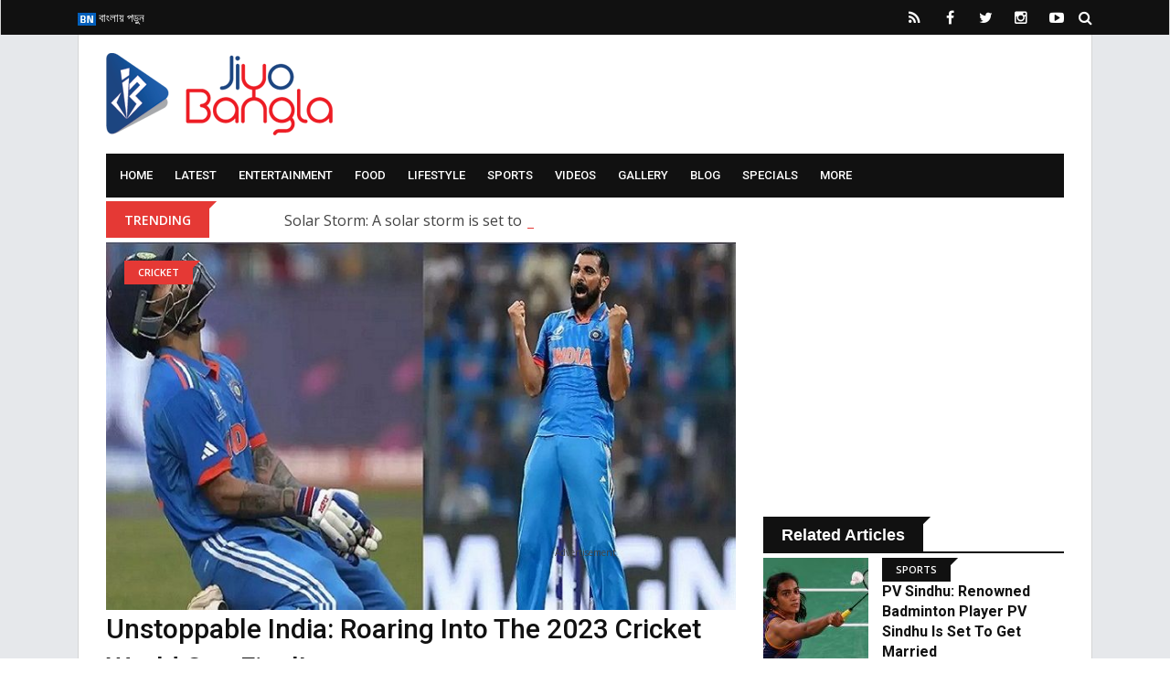

--- FILE ---
content_type: text/html; charset=UTF-8
request_url: https://www.jiyobangla.com/news/unstoppable-india-roaring-into-the-2023-cricket-world-cup-final?q&utm_campaign=facebook&utm_source=comment&utm_medium=post
body_size: 16002
content:
<!doctype html>
<html class="no-js" lang="en-US">
    <head>
    	<meta name="google-site-verification" content="IjrYnxyhTEkOwOD2ejpG0_6_--u2SfLKZgd6aQoitkk" />
        <meta charset="utf-8">
        <meta http-equiv="x-ua-compatible" content="ie=edge">
        <meta name="viewport" content="width=device-width, initial-scale=1, minimum-scale=1.0, maximum-scale=1.0, user-scalable=no">
		<link rel='dns-prefetch' href='//s.w.org' />

        <title>Unstoppable India: Roaring Into The 2023 Cricket World Cup Final! - Jiyo Bangla</title>

		<!-- Favicons -->
		<link rel="icon" type="image/ico" href="https://www.jiyobangla.com/templates/jiyobangla/img/favicon/favicon.ico">
        <link rel="apple-touch-icon" sizes="180x180" href="https://www.jiyobangla.com/templates/jiyobangla/img/favicon/apple-touch-icon.png">
        <link rel="icon" type="image/png" href="https://www.jiyobangla.com/templates/jiyobangla/img/favicon/favicon-32x32.png" sizes="32x32">
        <link rel="icon" type="image/png" href="https://www.jiyobangla.com/templates/jiyobangla/img/favicon/favicon-16x16.png" sizes="16x16">
        <link rel="manifest" href="https://www.jiyobangla.com/templates/jiyobangla/img/favicon/manifest.json">
        <link rel="mask-icon" href="https://www.jiyobangla.com/templates/jiyobangla/img/favicon/safari-pinned-tab.svg" color="#5bbad5">
        <link rel="shortcut icon" href="https://www.jiyobangla.com/templates/jiyobangla/img/favicon/favicon.png">
        <meta name="apple-mobile-web-app-title" content="Jiyo Bangla">
        <meta name="application-name" content="Jiyo Bangla">
        <meta name="msapplication-TileColor" content="#0077ef">
        <meta name="msapplication-TileImage" content="https://www.jiyobangla.com/templates/jiyobangla/img/favicon/mstile-144x144.png">
        <meta name="msapplication-config" content="https://www.jiyobangla.com/templates/jiyobangla/img/favicon/browserconfig.xmlf">
        <meta name="theme-color" content="#fffff">
		<!-- Favicons -->
		
		<!--Debasish Suggestions-->
        <meta name="robots" content="index, follow"/>
                    <meta name="language" content="English" />
                <meta name="organization" content="Jiyo Bangla" />
        <meta name="author" content="Jiyo Bangla" />
        <meta name="identifier-url" content="https://www.jiyobangla.com/" />
        <meta name="Category" content="Entertainment,
        Media,
        Movies,
        Music,
        Art,
        Pop Culture,
        Celebrities,
        Filmography,
        Streaming,
        Photography,
        Literature,
        Digital Content,
        Cinematography,
        Theatre,
        Journalism,
        Reviews,
        Documentary,
        Multimedia,
        Fan Culture,
        Viral Videos,
        Celebrity Gossip,
        Visual Arts,
        Fashion,
        Design,
        Entertainment News,
        Film Industry,
        Showbiz,
        Entertainment Technology,
        Film Festivals,
        Music Videos,
        Social Media Influencers,
        Audience Engagement,
        Box Office,
        Media Production,
        Interactive Media,
        Creative Writing,
        Artistic Expression,
        Content Creation,
        Cultural Events,
        Virtual Reality,
        Media Literacy" />
        <meta name="rating" content="General" />
        <meta name="distribution" content="Global" />
        <meta name="distribution" content="Local" />
        <meta name="city" content="Kolkata" />		
		
	<!-- FB Articles -->
	<meta property="fb:pages" content="509000425830181" />
	<!-- FB Articles -->
		
		<!-- Twitter Card -->
		<meta property="og:image:width" content="640" />
		<meta property="og:image:height" content="400" />
		<meta name="twitter:card" content="summary_large_image">
		<meta name="twitter:title" content="Unstoppable India: Roaring Into The 2023 Cricket World Cup Final! - Jiyo Bangla">
		<meta name="twitter:description" content="With just one match left, the anticipation is palpable, and the captain, Rohit Sharma, seems to be invoking cricketing prowess even before stepping onto the field">
		<meta name="twitter:image" content="https://www.jiyobangla.com/upload/1/news/1700136234_105246135_11zon-640x400.jpg">
		<meta name="twitter:site" content="@JiyoBangla">
		<!-- Twitter Card -->
		
		<meta name="description" content="With just one match left, the anticipation is palpable, and the captain, Rohit Sharma, seems to be invoking cricketing prowess even before stepping onto the field"/>		<meta name="keywords" content="Cricket, Sports, World Cup, 2023, Wankhede Stadium, Mumbai, India, New Zealand, Rohit Sharma, Virat kohli, Finals, Semifinal, Mohammad Shami, Shreyas Iyer, Jiyo Bangla"/>		<link rel="canonical" href="https://www.jiyobangla.com/news/unstoppable-india-roaring-into-the-2023-cricket-world-cup-final" />		<!--<link rel="publisher" href="https://plus.google.com/+JiyoBangla"/>-->
		<meta property="og:locale" content="en_US" />
		<meta property="og:type" content="article" />
		<meta property="og:title" content="Unstoppable India: Roaring Into The 2023 Cricket World Cup Final! - Jiyo Bangla" />
		<meta property="og:description" content="With just one match left, the anticipation is palpable, and the captain, Rohit Sharma, seems to be invoking cricketing prowess even before stepping onto the field" />
		<meta property="og:url" content="https://www.jiyobangla.com/news/unstoppable-india-roaring-into-the-2023-cricket-world-cup-final" />
		<meta property="og:site_name" content="JiyoBangla" />
		<meta property="article:publisher" content="https://www.facebook.com/JiyoBangla" />
		<meta property="article:author" content="https://www.facebook.com/JiyoBangla" />
							<meta property="article:section" content="Cricket" />
					<meta property="article:section" content="Sports" />
				<meta property="article:published_time" content="1970-01-01IST06:03:43+05:30" />
		<meta property="og:image" content="https://www.jiyobangla.com/upload/1/news/1700136234_105246135_11zon-640x400.jpg" />
		<meta property="og:image:secure_url" content="https://www.jiyobangla.com/upload/1/news/1700136234_105246135_11zon-640x400.jpg" />
		<meta property="og:image:width" content="640" />
		<meta property="og:image:height" content="400" />
		
		<script type='application/ld+json'>{"@context":"http:\/\/schema.org","@type":"WebSite","@id":"#website","url":"https:\/\/www.jiyobangla.com\/","name":"JiyoBangla.com","alternateName":"JiyoBangla","potentialAction":{"@type":"SearchAction","target":"https:\/\/www.jiyobangla.com\/?s={search_term_string}","query-input":"required name=search_term_string"}}</script>
		<script type='application/ld+json'>{"@context":"http:\/\/schema.org","@type":"Organization","url":"{$metaurl|escape:html}","sameAs":["https:\/\/www.facebook.com\/JiyoBangla","https:\/\/instagram.com\/JiyoBangla","https:\/\/plus.google.com\/+JiyoBangla","https:\/\/www.youtube.com\/c\/JiyoBangla","https:\/\/in.pinterest.com\/JiyoBangla\/","https:\/\/twitter.com\/JiyoBangla"],"@id":"#organization","name":"JiyoBangla Entertainment LLP","logo":"http:\/\/www.jiyobangla.com\/templates\/jiyobangla\/img\/logo.png"}</script>
		
		<!-- / Yoast SEO Premium plugin. -->
				
		
        <!-- Normalize CSS -->
        <link rel="stylesheet" href="https://www.jiyobangla.com/templates/jiyobangla/css/normalize.css">
        <!-- Main CSS -->
        <link rel="stylesheet" href="https://www.jiyobangla.com/templates/jiyobangla/css/main.css">
        <!-- Bootstrap CSS -->
        <link rel="stylesheet" href="https://www.jiyobangla.com/templates/jiyobangla/css/bootstrap.min.css">
        <!-- Animate CSS -->
        <link rel="stylesheet" href="https://www.jiyobangla.com/templates/jiyobangla/css/animate.min.css">
        <!-- Font-awesome CSS-->
        <link rel="stylesheet" href="https://www.jiyobangla.com/templates/jiyobangla/css/font-awesome.min.css">
        <!-- Owl Caousel CSS -->
        <link rel="stylesheet" href="https://www.jiyobangla.com/templates/jiyobangla/vendor/OwlCarousel/owl.carousel.min.css">
        <link rel="stylesheet" href="https://www.jiyobangla.com/templates/jiyobangla/vendor/OwlCarousel/owl.theme.default.min.css">
        <!-- Main Menu CSS -->
        <link rel="stylesheet" href="https://www.jiyobangla.com/templates/jiyobangla/css/meanmenu.min.css">
        <!-- Magnific CSS -->
        <link rel="stylesheet" type="text/css" href="https://www.jiyobangla.com/templates/jiyobangla/css/magnific-popup.css">
        <!-- Switch Style CSS -->
        <link rel="stylesheet" href="https://www.jiyobangla.com/templates/jiyobangla/css/hover-min.css">
        <!-- Custom CSS -->
        <link rel="stylesheet" href="https://www.jiyobangla.com/templates/jiyobangla/css/style.css?v=1.0.0">
        <!-- For IE -->
        <link rel="stylesheet" type="text/css" href="https://www.jiyobangla.com/templates/jiyobangla/css/ie-only.css" />

	<!-- For jplayer -->
        <link rel="stylesheet" type="text/css" href="https://www.jiyobangla.com/templates/jiyobangla/css/jplayer.blue.monday.css" />

        <!-- For radiojiyo category slide -->
        <link rel="stylesheet" type="text/css" href="https://www.jiyobangla.com/templates/jiyobangla/css/slick.css" />

        <!-- For radiojiyo Date Range -->
        <link rel="stylesheet" type="text/css" href="https://www.jiyobangla.com/templates/jiyobangla/css/daterangepicker.css" />	

	<!-- For audio Range -->
        <link rel="stylesheet" type="text/css" href="https://www.jiyobangla.com/templates/jiyobangla/css/audio.css" />

        <!-- Modernizr Js -->
        <script src="https://www.jiyobangla.com/templates/jiyobangla/js/modernizr-2.8.3.min.js"></script>
		<script>
			var base_uri = 'https://www.jiyobangla.com/';
		</script>


<link rel="manifest" href="/manifest.json" />
<script src="https://cdn.onesignal.com/sdks/OneSignalSDK.js" async=""></script>
<script>
  var OneSignal = window.OneSignal || [];
  OneSignal.push(function() {
    OneSignal.init({
      appId: "a0ddf14d-b084-48fe-addd-df2084bde71a",
    });
  });
</script>

<!-- Google tag (gtag.js) -->
<script async src="https://www.googletagmanager.com/gtag/js?id=UA-41203662-1"></script>
<script>
  window.dataLayer = window.dataLayer || [];
  function gtag(){dataLayer.push(arguments);}
  gtag('js', new Date());

  gtag('config', 'UA-41203662-1');
</script>

<!-- Google Tag Manager Old Code -->
<script>(function(w,d,s,l,i){w[l]=w[l]||[];w[l].push({'gtm.start':
new Date().getTime(),event:'gtm.js'});var f=d.getElementsByTagName(s)[0],
j=d.createElement(s),dl=l!='dataLayer'?'&l='+l:'';j.async=true;j.src=
'https://www.googletagmanager.com/gtm.js?id='+i+dl;f.parentNode.insertBefore(j,f);
})(window,document,'script','dataLayer','GTM-PDMK7W7');</script>
<!--  End Google Tag Manager -->

<script async src="//pagead2.googlesyndication.com/pagead/js/adsbygoogle.js"></script>
<script>
     (adsbygoogle = window.adsbygoogle || []).push({
          google_ad_client: "ca-pub-9975727689527650",
          enable_page_level_ads: true
     });
</script>

<!-- Facebook Pixel Code -->
<script>
  !function(f,b,e,v,n,t,s)
  {if(f.fbq)return;n=f.fbq=function(){n.callMethod?
  n.callMethod.apply(n,arguments):n.queue.push(arguments)};
  if(!f._fbq)f._fbq=n;n.push=n;n.loaded=!0;n.version='2.0';
  n.queue=[];t=b.createElement(e);t.async=!0;
  t.src=v;s=b.getElementsByTagName(e)[0];
  s.parentNode.insertBefore(t,s)}(window, document,'script',
  'https://connect.facebook.net/en_US/fbevents.js');
  fbq('init', '450140732102309');
  fbq('track', 'PageView');
</script>
<noscript><img height="1" width="1" style="display:none"
  src="https://www.facebook.com/tr?id=450140732102309&ev=PageView&noscript=1"
/></noscript>
<!-- End Facebook Pixel Code -->
		

    </head>

    <body>

        <!--[if lt IE 8]>
    <p class="browserupgrade">You are using an 
        <strong>outdated</strong> browser. Please 
        <a href="http://browsehappy.com/">upgrade your browser</a> to improve your experience.
    </p>
    <![endif]-->
        <!-- Add your site or application content here -->
        <div id="wrapper">
										<!-- Header Area Start Here -->
				<header>
					<div id="header-layout2" class="header-style5">
						<div class="header-top-bar">
							<div class="top-bar-top bg-primarytextcolor box-layout">
								<div class="container">
									<div class="row">
										<div class="col-lg-8 col-md-12">
											<ul class="news-info-list text-center--md">
																																																																																	<li>
																<a href="https://www.jiyobangla.com/bn"><img src ="https://www.jiyobangla.com/upload/1/Language/1518793088_BN.jpg" />&nbsp;বাংলায় পড়ুন</a>
															</li>
																																																		</ul>
										</div>
										<div class="col-lg-4 col-md-12 ">
											<ul class="header-social text-center--md">
												<li>
													<a href="https://www.jiyobangla.com/feed" target="_blank" title="RSS Feed">
														<i class="fa fa-rss" aria-hidden="true"></i>
													</a>
												</li>
																																					<li>
														<a href="

https://www.facebook.com/jiyobangla" target="_blank" title="Facebook">
															<i class="fa fa-facebook" aria-hidden="true"></i>
														</a>
													</li>
																																																	<li>
														<a href="https://www.twitter.com/JiyoBangla" target="_blank" title="Twitter">
															<i class="fa fa-twitter" aria-hidden="true"></i>
														</a>
													</li>
																																																	<li>
														<a href="https://www.instagram.com/jiyobangla" target="_blank" title="Instagram">
															<i class="fa fa-instagram" aria-hidden="true"></i>
														</a>
													</li>
																																																	<li>
														<a href="https://www.youtube.com/JiyoBangla" target="_blank" title="Youtube">
															<i class="fa fa-youtube-play" aria-hidden="true"></i>
														</a>
													</li>
																																																																																																																								<li>
													<form id="top-search-form" class="header-search-light" action="https://www.jiyobangla.com/search" method="get">
														<input type="text" class="search-input" placeholder="Search..." required="" style="display: none;" name="query">
														<button class="search-button" type="submit">
															<i class="fa fa-search" aria-hidden="true"></i>
														</button>
													</form>
												</li>
											</ul>
										</div>
									</div>
								</div>
							</div>
							<div class="container">
								<div class="bg-body box-layout">
									<div class="top-bar-bottom pt-20 pb-20 d-none d-lg-block">
										<div class="row d-flex align-items-center">
											<div class="col-lg-4">
												<div class="logo-area">
													<a href="https://www.jiyobangla.com/" class="img-fluid">
														<img src="https://www.jiyobangla.com/templates/jiyobangla/img/logo.png" alt="Jiyo Bangla">
													</a>
												</div>
												
												<div id="mobile-logo-area" style="display:none">
													<div class="mobile-menu-nav-back">
														<a href="https://www.jiyobangla.com/" class="logo-mobile">
															<img src="https://www.jiyobangla.com/templates/jiyobangla/img/logo.png" style="height:45px; width:auto;" alt="Jiyo Bangla">
														</a>
													</div>
												</div>
											</div>
											<div class="col-lg-8 col-md-12" style="display:none">
												<div class="ne-banner-layout1 pull-right">
													<span class="advertisement-text">Advertisement</span>
													<a href="https://bit.ly/3qlo46z" target="_blank"><img src="https://www.jiyobangla.com/upload//1/adimages/nissan-ad-rectangle.gif"></a>
												</div>
											</div>
										</div>
									</div>
								</div>
							</div>
						</div>
						<div class="main-menu-area" id="sticker">
							<div class="container">
								<div class="bg-body box-layout">
									<div class="bg-primarytextcolor pl-15 pr-15">
										<div class="row no-gutters d-flex align-items-center">
											<div class="col-lg-12 col-md-12 d-none d-lg-block position-static min-height-none">
												<div class="ne-main-menu">
													<nav id="dropdown">
														<ul style="text-align:left;" class=""><li><a href="https://www.jiyobangla.com/?utm_campaign=&utm_source=unstoppable-india-roaring-into-the-2023-cricket-world-cup-final&utm_medium=top-menu-category">Home</a></li><li><a href="https://www.jiyobangla.com/category?utm_campaign=&utm_source=unstoppable-india-roaring-into-the-2023-cricket-world-cup-final&utm_medium=top-menu-category">Latest</a><ul style="text-align:left;" class="ne-dropdown-menu"><li><a href="https://www.jiyobangla.com/category/latest/westbengal?utm_campaign=&utm_source=&utm_medium=top-menu-category">West Bengal</a></li><li><a href="https://www.jiyobangla.com/category/latest/national?utm_campaign=&utm_source=&utm_medium=top-menu-category">National</a></li><li><a href="https://www.jiyobangla.com/category/latest/international?utm_campaign=&utm_source=&utm_medium=top-menu-category">International</a></li></ul></li><li><a href="https://www.jiyobangla.com/category/entertainment?utm_campaign=&utm_source=unstoppable-india-roaring-into-the-2023-cricket-world-cup-final&utm_medium=top-menu-category">Entertainment</a><ul style="text-align:left;" class="ne-dropdown-menu"><li><a href="https://www.jiyobangla.com/category/entertainment/on-the-floor?utm_campaign=&utm_source=&utm_medium=top-menu-category">On The Floor</a></li><li><a href="https://www.jiyobangla.com/category/entertainment/preview?utm_campaign=&utm_source=&utm_medium=top-menu-category">Preview</a></li><li><a href="https://www.jiyobangla.com/category/entertainment/music-releases?utm_campaign=&utm_source=&utm_medium=top-menu-category">Music Releases</a></li><li><a href="https://www.jiyobangla.com/category/entertainment/stars-in-bengal?utm_campaign=&utm_source=&utm_medium=top-menu-category">Stars in Bengal</a></li><li><a href="https://www.jiyobangla.com/category/entertainment/tollywood?utm_campaign=&utm_source=&utm_medium=top-menu-category">Tollywood</a></li><li><a href="https://www.jiyobangla.com/category/entertainment/bollywood?utm_campaign=&utm_source=&utm_medium=top-menu-category">Bollywood</a></li><li><a href="https://www.jiyobangla.com/category/entertainment/tellynama?utm_campaign=&utm_source=&utm_medium=top-menu-category">Tellynama</a></li><li><a href="https://www.jiyobangla.com/category/entertainment/hollywood?utm_campaign=&utm_source=&utm_medium=top-menu-category">Hollywood</a></li></ul></li><li><a href="https://www.jiyobangla.com/category/food?utm_campaign=&utm_source=unstoppable-india-roaring-into-the-2023-cricket-world-cup-final&utm_medium=top-menu-category">Food</a><ul style="text-align:left;" class="ne-dropdown-menu"><li><a href="https://www.jiyobangla.com/category/food-festival?utm_campaign=&utm_source=&utm_medium=top-menu-category">Food Festival</a></li><li><a href="https://www.jiyobangla.com/category/street-food?utm_campaign=&utm_source=&utm_medium=top-menu-category">Street Food</a></li></ul></li><li><a href="https://www.jiyobangla.com/category/lifestyle?utm_campaign=&utm_source=unstoppable-india-roaring-into-the-2023-cricket-world-cup-final&utm_medium=top-menu-category">Lifestyle</a><ul style="text-align:left;" class="ne-dropdown-menu"><li><a href="https://www.jiyobangla.com/category/health?utm_campaign=&utm_source=&utm_medium=top-menu-category">Health</a></li><li><a href="https://www.jiyobangla.com/category/fitness?utm_campaign=&utm_source=&utm_medium=top-menu-category">Fitness</a></li><li><a href="https://www.jiyobangla.com/category/fashion?utm_campaign=&utm_source=&utm_medium=top-menu-category">Fashion</a></li><li><a href="https://www.jiyobangla.com/category/home-decor?utm_campaign=&utm_source=&utm_medium=top-menu-category">Home Decor</a></li><li><a href="https://www.jiyobangla.com/category/green-zone?utm_campaign=&utm_source=&utm_medium=top-menu-category">Green Zone</a></li></ul></li><li><a href="https://www.jiyobangla.com/category/sports?utm_campaign=&utm_source=unstoppable-india-roaring-into-the-2023-cricket-world-cup-final&utm_medium=top-menu-category">Sports</a><ul style="text-align:left;" class="ne-dropdown-menu"><li><a href="https://www.jiyobangla.com/category/sports/cricket?utm_campaign=&utm_source=&utm_medium=top-menu-category">Cricket</a></li><li><a href="https://www.jiyobangla.com/category/sports/football?utm_campaign=&utm_source=&utm_medium=top-menu-category">Football</a></li><li><a href="https://www.jiyobangla.com/category/sports/hockey?utm_campaign=&utm_source=&utm_medium=top-menu-category">Hockey</a></li><li><a href="https://www.jiyobangla.com/category/sports/paralympic-games-2021?utm_campaign=&utm_source=&utm_medium=top-menu-category">Paralympic Games 2021</a></li><li><a href="https://www.jiyobangla.com/category/sports/olympics-2021?utm_campaign=&utm_source=&utm_medium=top-menu-category">Olympics 2021</a></li></ul></li><li><a href="https://www.jiyobangla.com/category/video?utm_campaign=&utm_source=unstoppable-india-roaring-into-the-2023-cricket-world-cup-final&utm_medium=top-menu-category">Videos</a><ul style="text-align:left;" class="ne-dropdown-menu"><li><a href="https://www.jiyobangla.com/category/health-katha?utm_campaign=&utm_source=&utm_medium=top-menu-category">Health Katha</a></li><li><a href="https://www.jiyobangla.com/category/beauty-katha?utm_campaign=&utm_source=&utm_medium=top-menu-category">Beauty Katha</a></li><li><a href="https://www.jiyobangla.com/category/tolly-katha?utm_campaign=&utm_source=&utm_medium=top-menu-category">Tolly Katha</a></li><li><a href="https://www.jiyobangla.com/category/adda-with-jiyo-bangla?utm_campaign=&utm_source=&utm_medium=top-menu-category">Adda With Jiyo Bangla</a></li></ul></li><li><a href="https://www.jiyobangla.com/category/album?utm_campaign=&utm_source=unstoppable-india-roaring-into-the-2023-cricket-world-cup-final&utm_medium=top-menu-category">Gallery</a></li><li><a href="https://www.jiyobangla.com/category/blog?utm_campaign=&utm_source=unstoppable-india-roaring-into-the-2023-cricket-world-cup-final&utm_medium=top-menu-category">Blog</a></li><li><a href="https://www.jiyobangla.com/category/specials?utm_campaign=&utm_source=unstoppable-india-roaring-into-the-2023-cricket-world-cup-final&utm_medium=top-menu-category">Specials</a></li><li><a href="https://www.jiyobangla.com/#?utm_campaign=&utm_source=unstoppable-india-roaring-into-the-2023-cricket-world-cup-final&utm_medium=top-menu-category">More</a><ul style="text-align:left;" class="ne-dropdown-menu"><li><a href="https://www.jiyobangla.com/category/kolkata-diaries?utm_campaign=&utm_source=&utm_medium=top-menu-category">Kolkata Diaries</a></li><li><a href="https://www.jiyobangla.com/category/technology?utm_campaign=&utm_source=&utm_medium=top-menu-category">Technology</a></li><li><a href="https://www.jiyobangla.com/category/business?utm_campaign=&utm_source=&utm_medium=top-menu-category">Business</a></li><li><a href="https://www.jiyobangla.com/category/religious?utm_campaign=&utm_source=&utm_medium=top-menu-category">Religious</a></li></ul></li></ul>
													</nav>
												</div>
											</div>
										</div>
									</div>
								</div>
							</div>
						</div>
					</div>
				</header>
				<!-- Header Area End Here -->
			
			
            <!-- Breaking News Area Start Here -->
							<section class="container">
					<div class="bg-body box-layout">
						<div class="row no-gutters d-flex align-items-center">
							<div class="col-lg-2 col-md-3 col-sm-4 col-5">
								<div class="topic-box mt-4 mb-5">Trending</div>
							</div>
							<div class="col-lg-10 col-md-9 col-sm-8 col-7">
								<div class="feeding-text-dark2">
									<ol id="sample" class="ticker">
																					<li>
												<a href="https://www.jiyobangla.com/news/solar-storm-a-solar-storm-is-set-to-hit-earth-what-are-scientists-saying?q&utm_source=unstoppable-india-roaring-into-the-2023-cricket-world-cup-final&utm_medium=trending">Solar Storm: A solar storm is set to hit Earth; what are scientists saying?</a>
											</li>
																					<li>
												<a href="https://www.jiyobangla.com/news/swikriti-majumder-swikriti-majumder-from-the-serial-alor-kole-has-tied-the-knot?q&utm_source=unstoppable-india-roaring-into-the-2023-cricket-world-cup-final&utm_medium=trending">Swikriti Majumder: Swikriti Majumder from the serial ‘Alor Kole’ has tied the knot.</a>
											</li>
																					<li>
												<a href="https://www.jiyobangla.com/news/2024-nissan-magnite-facelift-launched-in-india-at-an-introductory-price-of-5-99-lakhs?q&utm_source=unstoppable-india-roaring-into-the-2023-cricket-world-cup-final&utm_medium=trending">2024 Nissan Magnite Facelift Launched in India at an Introductory Price of ₹5.99 Lakhs</a>
											</li>
																					<li>
												<a href="https://www.jiyobangla.com/news/transports-train-and-bus-services-have-been-expanded-in-north-bengal-to-handle-the-durga-puja-rush?q&utm_source=unstoppable-india-roaring-into-the-2023-cricket-world-cup-final&utm_medium=trending">Transports: Train and bus services have been expanded in North Bengal to handle the Durga Puja rush</a>
											</li>
																			</ol>
								</div>
							</div>
						</div>
					</div>
				</section>
			            <!-- Breaking News Area End Here -->
			<!-- Advertisment Section Start Here -->
				<section class="container" style="display:none;">
					<div class="bg-body box-layout">
						<div class="row">
							<div class="text-center col-12 pb-20">
								<a href="https://www.googlymania.com/contest/2018-ipl?utm_source=jiyobangla&utm_medium=topad" target="_blank"><img src="https://www.jiyobangla.com/templates/jiyobangla/img/googly.jpg" class="img-fluid width-100" /></a>
							</div>
						</div>
					</div>
				</section>
			<!-- Advertisment Section End Here -->

			<!-- Advertisment Section Start Here -->
				<section class="container d-lg-only-mobile" style="display:none;">
					<div class="bg-body box-layout">
						<div class="row">
							<div class="text-center col-12 pb-20">
								<span class="advertisement-text">Advertisement</span>
								<a href="https://bit.ly/3qlo46z" target="_blank"><img src="https://www.jiyobangla.com/upload//1/adimages/nissan-ad-rectangle.gif" style="max-width:100%"></a>
							</div>
						</div>
					</div>
				</section>
			<!-- Advertisment Section End Here -->
			            <!-- News Details Page Area Start Here -->
			<section class="container">
				<div class="bg-body box-layout">
					<div class="section-space-bottom-less30">
						<div class="row">
							<div class="col-lg-8 col-md-12 infinite-scroll">
							
								<div class="news-details-layout1 infinite-scroll-item">
																																							<div class="position-relative">
												<img src="https://www.jiyobangla.com/upload/1/news/1700136234_105246135_11zon-750x438.jpg" title="" alt="" style="width:100%; max-width:100%;" class="img-fluid"/>
																									<div class="topic-box-top-sm">
														<div class="topic-box-sm color-cinnabar mb-20">
																																																<a href="https://www.jiyobangla.com/category/cricket?q&utm_source=unstoppable-india-roaring-into-the-2023-cricket-world-cup-final&utm_medium=post">Cricket</a>
																																																																												</div>
													</div>
																							</div>
																																																									
									<h1 class="title-semibold-dark size-c30">Unstoppable India: Roaring Into The 2023 Cricket World Cup Final!</h1>
									<ul class="post-info-dark mb-30">
																				<li>
											<a href="https://www.jiyobangla.com/author/jiyobangla?q&utm_source=unstoppable-india-roaring-into-the-2023-cricket-world-cup-final&utm_medium=post">
												<span>By</span> Jiyo Bangla</a>
										</li>
																				<li>
											<a href="javascript:void(0);">
												<i class="fa fa-calendar" aria-hidden="true"></i>November 16, 2023</a>
										</li>
										<li>
											<a href="javascript:void(0);">
												<i class="fa fa-comments" aria-hidden="true"></i><fb:comments-count href="https://www.jiyobangla.com/news/unstoppable-india-roaring-into-the-2023-cricket-world-cup-final?q&utm_campaign=facebook&utm_source=comment&utm_medium=post">0</fb:comments-count></a>
										</li>
									</ul>
									<div class="sharethis-inline-share-buttons" data-url="https://www.jiyobangla.com/news/unstoppable-india-roaring-into-the-2023-cricket-world-cup-final?q&utm_campaign=share&utm_source=top&utm_medium=post" data-title="Unstoppable India: Roaring Into The 2023 Cricket World Cup Final!" data-image="https://www.jiyobangla.com/upload/1/news/1700136234_105246135_11zon-750x438.jpg" data-description="With just one match left, the anticipation is palpable, and the captain, Rohit Sharma, seems to be invoking cricketing prowess even before stepping onto the field" data-username="JiyoBangla"></div>
									<div class="pt-20 title-medium-dark size-md no-padding-bottom">
																				<div class="center-text pb-20">
											<span class="advertisement" data-category="below-article-title-detail">
												
													<script async src="//pagead2.googlesyndication.com/pagead/js/adsbygoogle.js"></script>
													<ins class="adsbygoogle"
														 style="display:block; text-align:center;"
														 data-ad-layout="in-article"
														 data-ad-format="fluid"
														 data-ad-client="ca-pub-9975727689527650"
														 data-ad-slot="8370904729"></ins>
													<script>
														 (adsbygoogle = window.adsbygoogle || []).push({});
													</script>										
												
											</span>
										</div>
																				<article>
											<p><span lang="EN-US" style="color: #252525;">The Wankhede Stadium in Mumbai witnessed a plethora of events during the semifinals of the 2023 Cricket World Cup, setting the stage for an epic final showdown. The question lingering in every cricket enthusiast's mind is whether India can clinch the world championship this time. With just one match left, the anticipation is palpable, and the captain, Rohit Sharma, seems to be invoking cricketing prowess even before stepping onto the field.</span></p>
<p><span lang="EN-US" style="color: #252525;">Rohit Sharma, the maestro leading the Indian team, has become synonymous with cricketing triumphs. Conquering Pakistan, Afghanistan, and South Africa, no one has been able to halt the momentum of Sharma's cricketing dynasty. The resounding victories suggest that this might indeed be India's moment to shine as world champions once again.</span></p>
<p><span lang="EN-US" style="color: #252525;"><img src="https://www.jiyobangla.com/upload/1/tinymce_2022/sh_1700062448869_1700062470713_11zon.jpg?1700136019554" alt="sh_1700062448869_1700062470713_11zon" width="704" height="396" /></span></p>
<p><span lang="EN-US" style="color: #252525;">The journey to the final has been filled with remarkable events. In the semifinal clash, Virat Kohli scripted history by scoring a sensational century, surpassing the legendary Sachin Tendulkar's records. On the other hand, Shreyas Iyer's innings of 397 runs challenged New Zealand, setting a daunting target in the semifinal.</span></p>
<p><span lang="EN-US" style="color: #252525;">However, New Zealand, in a surprising turn of events, became the first team in this World Cup to successfully chase down a target of 300 runs against India. The dynamic duo of Williamson and Mitchell displayed extraordinary batting skills, raising doubts about India's seemingly invincible aura.</span></p>
<p><span lang="EN-US" style="color: #252525;">Despite New Zealand's formidable performance, the final promises an enthralling battle. With the stakes high, India's bowler, Shami, dismantled New Zealand's batting lineup, securing seven crucial wickets. Although New Zealand scored 327 runs, it's not an insurmountable challenge for the Indian batting lineup.</span></p>
<p><span lang="EN-US" style="color: #252525;">As the entire nation waits with bated breath, the question arises: Can India create history in the 2023 Cricket World Cup final? The suspense is tangible, and the entire country is on the edge of their seats, eagerly anticipating Rohit Sharma's leadership to guide India to victory once again.</span></p>
										</article>
									</div>
																		<div class="post-share-area mb-40 item-shadow-1">
										<p>You can share this post!</p>
										<div class="sharethis-inline-share-buttons" data-url="https://www.jiyobangla.com/news/unstoppable-india-roaring-into-the-2023-cricket-world-cup-final?q&utm_campaign=share&utm_source=bottom&utm_medium=post" data-title="Unstoppable India: Roaring Into The 2023 Cricket World Cup Final!" data-image="https://www.jiyobangla.com/upload/1/news/1700136234_105246135_11zon-750x438.jpg" data-description="With just one match left, the anticipation is palpable, and the captain, Rohit Sharma, seems to be invoking cricketing prowess even before stepping onto the field" data-username="JiyoBangla"></div>
									</div>
									<div class="facebook_comment_bg">
										<div class="fb-comments" data-href="https://www.jiyobangla.com/news/unstoppable-india-roaring-into-the-2023-cricket-world-cup-final?q&utm_campaign=facebook&utm_source=comment&utm_medium=post" data-num-posts="2" ></div>   
									</div>
								</div>
																<!-- status elements -->
								<div class="scroller-status">
								  <div class="infinite-scroll-request loader-ellips">
									...
								  </div>
								  <p class="infinite-scroll-last"></p>
								  <p class="infinite-scroll-error"></p>
								</div>
								
								<div class="row">
									<div class="col-12">
										<!-- Composite Start -->
										<div id="M408437ScriptRootC374373">
											<div id="M408437PreloadC374373">
											Loading...    </div>
											
											<script>
												(function(){
												var D=new Date(),d=document,b='body',ce='createElement',ac='appendChild',st='style',ds='display',n='none',gi='getElementById',lp=d.location.protocol,wp=lp.indexOf('http')==0?lp:'https:';
												var i=d[ce]('iframe');i[st][ds]=n;d[gi]("M408437ScriptRootC374373")[ac](i);try{var iw=i.contentWindow.document;iw.open();iw.writeln("<ht"+"ml><bo"+"dy></bo"+"dy></ht"+"ml>");iw.close();var c=iw[b];}
												catch(e){var iw=d;var c=d[gi]("M408437ScriptRootC374373");}var dv=iw[ce]('div');dv.id="MG_ID";dv[st][ds]=n;dv.innerHTML=374373;c[ac](dv);
												var s=iw[ce]('script');s.async='async';s.defer='defer';s.charset='utf-8';s.src=wp+"//jsc.mgid.com/j/i/jiyobangla.com.374373.js?t="+D.getYear()+D.getMonth()+D.getUTCDate()+D.getUTCHours();c[ac](s);})();
											</script>
											
											</div>
										<!-- Composite End -->
									</div>
								</div>
								
							</div>

															<div class="ne-sidebar sidebar-break-md col-lg-4 col-md-12">
	<div class="sidebar-box">
		<div class="ne-banner-layout1 text-center">
			<span class="advertisement" data-category="right-side-inner-page">
				
					<script async src="//pagead2.googlesyndication.com/pagead/js/adsbygoogle.js"></script>
					<ins class="adsbygoogle"
						 style="display:inline-block;width:300px;height:250px"
						 data-ad-client="ca-pub-9975727689527650"
						 data-ad-slot="6839592986"></ins>
					<script>
						(adsbygoogle = window.adsbygoogle || []).push({});
					</script>
				
			</span>
		</div>
	</div>
    <!--
	<div class="sidebar-box">
		<div class="ne-banner-layout1 text-center">
			<span class="advertisement-text">Advertisement</span>
			<div><a href="https://bit.ly/3ixl7c4" target="_blank"><img style="width:100%; max-width:100%" src="https://www.jiyobangla.com/upload//1/adimages/rice-smart-square-ad.gif"></a></div>
		</div>
	</div>
	-->
<div class="right-side" data-type="news" data-id="15059">	
			<div class="sidebar-box">
			<div class="topic-border color-cod-gray mb-5">
				<div class="topic-box-lg color-cod-gray">Related Articles</div>
			</div>
			
									<div class="media mb-30">
					    <a href="https://www.jiyobangla.com/news/chess-olympiad-2024-india-won-double-gold-in-the-chess-olympiad-tournament-ranking-third-in-the-world?q&utm_source=unstoppable-india-roaring-into-the-2023-cricket-world-cup-final&utm_medium=related" class="img-opacity-hover width27-lg">
					        <img src="https://www.jiyobangla.com/upload/1/news/1727087354_india_chess_olympiad-115x123.jpg" alt="Chess Olympiad 2024: India won double gold in the Chess Olympiad Tournament, ranking third in the world." title="Chess Olympiad 2024: India won double gold in the Chess Olympiad Tournament, ranking third in the world." class="img-fluid">
					    </a>
					    <div class="media-body">
					        					        <div class="topic-box-sm color-cod-gray mb-10">
					            															            			<a href="https://www.jiyobangla.com/category/sports?q&utm_source=unstoppable-india-roaring-into-the-2023-cricket-world-cup-final&utm_medium=related">Sports</a>
					               															        </div>
					        					        <h3 class="title-semibold-dark mb-10">
								<a href="https://www.jiyobangla.com/news/chess-olympiad-2024-india-won-double-gold-in-the-chess-olympiad-tournament-ranking-third-in-the-world?q&utm_source=unstoppable-india-roaring-into-the-2023-cricket-world-cup-final&utm_medium=related"">Chess Olympiad 2024: India won double gold in the Chess Olympiad Tournament, ranking third in the world.</a>
							</h3>
							<div class="post-date-dark">
								<ul>
									<li>
										<span><i class="fa fa-calendar" aria-hidden="true"></i></span>September 23, 2024
									</li>
								</ul>
							</div>
					    </div>
					</div>
									<div class="media mb-30">
					    <a href="https://www.jiyobangla.com/news/nitesh-kumar-and-sumit-antil-win-gold-for-india-at-the-paralympics?q&utm_source=unstoppable-india-roaring-into-the-2023-cricket-world-cup-final&utm_medium=related" class="img-opacity-hover width27-lg">
					        <img src="https://www.jiyobangla.com/upload/1/news/1725370846_imgpsh_fullsize_anim_71-115x123.jpg" alt="Nitesh Kumar and Sumit Antil Win Gold for India at the Paralympics." title="Nitesh Kumar and Sumit Antil Win Gold for India at the Paralympics." class="img-fluid">
					    </a>
					    <div class="media-body">
					        					        <div class="topic-box-sm color-cod-gray mb-10">
					            															            			<a href="https://www.jiyobangla.com/category/sports?q&utm_source=unstoppable-india-roaring-into-the-2023-cricket-world-cup-final&utm_medium=related">Sports</a>
					               															        </div>
					        					        <h3 class="title-semibold-dark mb-10">
								<a href="https://www.jiyobangla.com/news/nitesh-kumar-and-sumit-antil-win-gold-for-india-at-the-paralympics?q&utm_source=unstoppable-india-roaring-into-the-2023-cricket-world-cup-final&utm_medium=related"">Nitesh Kumar and Sumit Antil Win Gold for India at the Paralympics.</a>
							</h3>
							<div class="post-date-dark">
								<ul>
									<li>
										<span><i class="fa fa-calendar" aria-hidden="true"></i></span>September  3, 2024
									</li>
								</ul>
							</div>
					    </div>
					</div>
									<div class="media mb-30">
					    <a href="https://www.jiyobangla.com/news/sayani-das-becomes-the-first-indian-woman-to-swim-across-the-north-channel?q&utm_source=unstoppable-india-roaring-into-the-2023-cricket-world-cup-final&utm_medium=related" class="img-opacity-hover width27-lg">
					        <img src="https://www.jiyobangla.com/upload/1/news/1725274736_imgpsh_fullsize_anim_64-115x123.jpg" alt="Sayani Das Becomes the First Indian Woman to Swim Across the North Channel" title="Sayani Das Becomes the First Indian Woman to Swim Across the North Channel" class="img-fluid">
					    </a>
					    <div class="media-body">
					        					        <div class="topic-box-sm color-cod-gray mb-10">
					            															            			<a href="https://www.jiyobangla.com/category/sports?q&utm_source=unstoppable-india-roaring-into-the-2023-cricket-world-cup-final&utm_medium=related">Sports</a>
					               															        </div>
					        					        <h3 class="title-semibold-dark mb-10">
								<a href="https://www.jiyobangla.com/news/sayani-das-becomes-the-first-indian-woman-to-swim-across-the-north-channel?q&utm_source=unstoppable-india-roaring-into-the-2023-cricket-world-cup-final&utm_medium=related"">Sayani Das Becomes the First Indian Woman to Swim Across the North Channel</a>
							</h3>
							<div class="post-date-dark">
								<ul>
									<li>
										<span><i class="fa fa-calendar" aria-hidden="true"></i></span>September  2, 2024
									</li>
								</ul>
							</div>
					    </div>
					</div>
									<div class="media mb-30">
					    <a href="https://www.jiyobangla.com/news/paralympics-2024-manish-narwal-won-a-silver-medal-at-the-paralympics?q&utm_source=unstoppable-india-roaring-into-the-2023-cricket-world-cup-final&utm_medium=related" class="img-opacity-hover width27-lg">
					        <img src="https://www.jiyobangla.com/upload/1/news/1725106566_imgpsh_fullsize_anim_60-115x123.jpg" alt="Paralympics 2024: Manish Narwal won a silver medal at the Paralympics." title="Paralympics 2024: Manish Narwal won a silver medal at the Paralympics." class="img-fluid">
					    </a>
					    <div class="media-body">
					        					        <div class="topic-box-sm color-cod-gray mb-10">
					            															            			<a href="https://www.jiyobangla.com/category/national?q&utm_source=unstoppable-india-roaring-into-the-2023-cricket-world-cup-final&utm_medium=related">National</a>
					               																																	        </div>
					        					        <h3 class="title-semibold-dark mb-10">
								<a href="https://www.jiyobangla.com/news/paralympics-2024-manish-narwal-won-a-silver-medal-at-the-paralympics?q&utm_source=unstoppable-india-roaring-into-the-2023-cricket-world-cup-final&utm_medium=related"">Paralympics 2024: Manish Narwal won a silver medal at the Paralympics.</a>
							</h3>
							<div class="post-date-dark">
								<ul>
									<li>
										<span><i class="fa fa-calendar" aria-hidden="true"></i></span>August 31, 2024
									</li>
								</ul>
							</div>
					    </div>
					</div>
									<div class="media mb-30">
					    <a href="https://www.jiyobangla.com/news/indian-wrestler-raunak-dahiya-secures-bronze-at-under-17-world-championship?q&utm_source=unstoppable-india-roaring-into-the-2023-cricket-world-cup-final&utm_medium=related" class="img-opacity-hover width27-lg">
					        <img src="https://www.jiyobangla.com/upload/1/news/1724238788_100724_website-115x123.jpg" alt="Indian wrestler Raunak Dahiya Secures Bronze at Under-17 World Championship" title="Indian wrestler Raunak Dahiya Secures Bronze at Under-17 World Championship" class="img-fluid">
					    </a>
					    <div class="media-body">
					        					        <div class="topic-box-sm color-cod-gray mb-10">
					            															            			<a href="https://www.jiyobangla.com/category/sports?q&utm_source=unstoppable-india-roaring-into-the-2023-cricket-world-cup-final&utm_medium=related">Sports</a>
					               															        </div>
					        					        <h3 class="title-semibold-dark mb-10">
								<a href="https://www.jiyobangla.com/news/indian-wrestler-raunak-dahiya-secures-bronze-at-under-17-world-championship?q&utm_source=unstoppable-india-roaring-into-the-2023-cricket-world-cup-final&utm_medium=related"">Indian wrestler Raunak Dahiya Secures Bronze at Under-17 World Championship</a>
							</h3>
							<div class="post-date-dark">
								<ul>
									<li>
										<span><i class="fa fa-calendar" aria-hidden="true"></i></span>August 21, 2024
									</li>
								</ul>
							</div>
					    </div>
					</div>
									<div class="media mb-30">
					    <a href="https://www.jiyobangla.com/news/neeraj-chopra-manu-bhaker-manu-bhaker-reacts-to-the-viral-video-with-neeraj-chopra-what-happened?q&utm_source=unstoppable-india-roaring-into-the-2023-cricket-world-cup-final&utm_medium=related" class="img-opacity-hover width27-lg">
					        <img src="https://www.jiyobangla.com/upload/1/news/1723802182_neeraj_chopra_and_manu_bhaker_marriage_rumors_denied-115x123.jpg" alt="Neeraj Chopra-Manu Bhaker: Manu Bhaker reacts to the viral video with Neeraj Chopra. What happened?" title="Neeraj Chopra-Manu Bhaker: Manu Bhaker reacts to the viral video with Neeraj Chopra. What happened?" class="img-fluid">
					    </a>
					    <div class="media-body">
					        					        <div class="topic-box-sm color-cod-gray mb-10">
					            															            			<a href="https://www.jiyobangla.com/category/entertainment?q&utm_source=unstoppable-india-roaring-into-the-2023-cricket-world-cup-final&utm_medium=related">Entertainment</a>
					               																																																			        </div>
					        					        <h3 class="title-semibold-dark mb-10">
								<a href="https://www.jiyobangla.com/news/neeraj-chopra-manu-bhaker-manu-bhaker-reacts-to-the-viral-video-with-neeraj-chopra-what-happened?q&utm_source=unstoppable-india-roaring-into-the-2023-cricket-world-cup-final&utm_medium=related"">Neeraj Chopra-Manu Bhaker: Manu Bhaker reacts to the viral video with Neeraj Chopra. What happened?</a>
							</h3>
							<div class="post-date-dark">
								<ul>
									<li>
										<span><i class="fa fa-calendar" aria-hidden="true"></i></span>August 16, 2024
									</li>
								</ul>
							</div>
					    </div>
					</div>
									<div class="media mb-30">
					    <a href="https://www.jiyobangla.com/news/india-at-paris-olympics-2024-how-many-medals-did-india-win-at-the-paris-olympics-2024?q&utm_source=unstoppable-india-roaring-into-the-2023-cricket-world-cup-final&utm_medium=related" class="img-opacity-hover width27-lg">
					        <img src="https://www.jiyobangla.com/upload/1/news/1723450681_india_in_paris_olympics-115x123.jpg" alt="India at Paris Olympics 2024: How many medals did India win at the Paris Olympics 2024?" title="India at Paris Olympics 2024: How many medals did India win at the Paris Olympics 2024?" class="img-fluid">
					    </a>
					    <div class="media-body">
					        					        <div class="topic-box-sm color-cod-gray mb-10">
					            															            			<a href="https://www.jiyobangla.com/category/india?q&utm_source=unstoppable-india-roaring-into-the-2023-cricket-world-cup-final&utm_medium=related">India</a>
					               																																	        </div>
					        					        <h3 class="title-semibold-dark mb-10">
								<a href="https://www.jiyobangla.com/news/india-at-paris-olympics-2024-how-many-medals-did-india-win-at-the-paris-olympics-2024?q&utm_source=unstoppable-india-roaring-into-the-2023-cricket-world-cup-final&utm_medium=related"">India at Paris Olympics 2024: How many medals did India win at the Paris Olympics 2024?</a>
							</h3>
							<div class="post-date-dark">
								<ul>
									<li>
										<span><i class="fa fa-calendar" aria-hidden="true"></i></span>August 12, 2024
									</li>
								</ul>
							</div>
					    </div>
					</div>
									<div class="media mb-30">
					    <a href="https://www.jiyobangla.com/news/manu-bhaker-became-the-first-woman-shooter-to-win-an-olympics-medal-in-india?q&utm_source=unstoppable-india-roaring-into-the-2023-cricket-world-cup-final&utm_medium=related" class="img-opacity-hover width27-lg">
					        <img src="https://www.jiyobangla.com/upload/1/news/1722246381_manu_bhaker-115x123.jpg" alt="Paris Olympics 2024: Manu Bhaker became the first woman shooter to win an Olympics medal in India" title="Paris Olympics 2024: Manu Bhaker became the first woman shooter to win an Olympics medal in India" class="img-fluid">
					    </a>
					    <div class="media-body">
					        					        <div class="topic-box-sm color-cod-gray mb-10">
					            															            			<a href="https://www.jiyobangla.com/category/sports?q&utm_source=unstoppable-india-roaring-into-the-2023-cricket-world-cup-final&utm_medium=related">Sports</a>
					               															        </div>
					        					        <h3 class="title-semibold-dark mb-10">
								<a href="https://www.jiyobangla.com/news/manu-bhaker-became-the-first-woman-shooter-to-win-an-olympics-medal-in-india?q&utm_source=unstoppable-india-roaring-into-the-2023-cricket-world-cup-final&utm_medium=related"">Paris Olympics 2024: Manu Bhaker became the first woman shooter to win an Olympics medal in India</a>
							</h3>
							<div class="post-date-dark">
								<ul>
									<li>
										<span><i class="fa fa-calendar" aria-hidden="true"></i></span>July 29, 2024
									</li>
								</ul>
							</div>
					    </div>
					</div>
									<div class="media mb-30">
					    <a href="https://www.jiyobangla.com/news/paris-olympics-2024-which-117-indians-are-set-to-compete-in-the-paris-olympics-find-out?q&utm_source=unstoppable-india-roaring-into-the-2023-cricket-world-cup-final&utm_medium=related" class="img-opacity-hover width27-lg">
					        <img src="https://www.jiyobangla.com/upload/1/news/1721990074_paris_olympics_2024-115x123.jpg" alt="Paris Olympics 2024: Which 117 Indians are set to compete in the Paris Olympics? Find out" title="Paris Olympics 2024: Which 117 Indians are set to compete in the Paris Olympics? Find out" class="img-fluid">
					    </a>
					    <div class="media-body">
					        					        <div class="topic-box-sm color-cod-gray mb-10">
					            															            			<a href="https://www.jiyobangla.com/category/sports?q&utm_source=unstoppable-india-roaring-into-the-2023-cricket-world-cup-final&utm_medium=related">Sports</a>
					               															        </div>
					        					        <h3 class="title-semibold-dark mb-10">
								<a href="https://www.jiyobangla.com/news/paris-olympics-2024-which-117-indians-are-set-to-compete-in-the-paris-olympics-find-out?q&utm_source=unstoppable-india-roaring-into-the-2023-cricket-world-cup-final&utm_medium=related"">Paris Olympics 2024: Which 117 Indians are set to compete in the Paris Olympics? Find out</a>
							</h3>
							<div class="post-date-dark">
								<ul>
									<li>
										<span><i class="fa fa-calendar" aria-hidden="true"></i></span>July 26, 2024
									</li>
								</ul>
							</div>
					    </div>
					</div>
									<div class="media mb-30">
					    <a href="https://www.jiyobangla.com/news/former-mohun-bagan-coach-and-national-league-champion-tk-chattunni-passes-away-at-the-age-of-79?q&utm_source=unstoppable-india-roaring-into-the-2023-cricket-world-cup-final&utm_medium=related" class="img-opacity-hover width27-lg">
					        <img src="https://www.jiyobangla.com/upload/1/news/1718271933_tk_chattunni_death-115x123.jpg" alt="Former Mohun Bagan Coach And National League Champion TK Chattunni Passes Away At The Age Of 79" title="Former Mohun Bagan Coach And National League Champion TK Chattunni Passes Away At The Age Of 79" class="img-fluid">
					    </a>
					    <div class="media-body">
					        					        <div class="topic-box-sm color-cod-gray mb-10">
					            															            			<a href="https://www.jiyobangla.com/category/national?q&utm_source=unstoppable-india-roaring-into-the-2023-cricket-world-cup-final&utm_medium=related">National</a>
					               																																	        </div>
					        					        <h3 class="title-semibold-dark mb-10">
								<a href="https://www.jiyobangla.com/news/former-mohun-bagan-coach-and-national-league-champion-tk-chattunni-passes-away-at-the-age-of-79?q&utm_source=unstoppable-india-roaring-into-the-2023-cricket-world-cup-final&utm_medium=related"">Former Mohun Bagan Coach And National League Champion TK Chattunni Passes Away At The Age Of 79</a>
							</h3>
							<div class="post-date-dark">
								<ul>
									<li>
										<span><i class="fa fa-calendar" aria-hidden="true"></i></span>June 13, 2024
									</li>
								</ul>
							</div>
					    </div>
					</div>
									<div class="media mb-30">
					    <a href="https://www.jiyobangla.com/news/sunil-chhetri-in-front-of-almost-60000-supporters-sunil-chhetri-bids-a-heartfelt-goodbye-for-the-last-time?q&utm_source=unstoppable-india-roaring-into-the-2023-cricket-world-cup-final&utm_medium=related" class="img-opacity-hover width27-lg">
					        <img src="https://www.jiyobangla.com/upload/1/news/1717756268_sunil_chhetri_last_match-115x123.jpg" alt="In Front Of Almost 60,000 Supporters, Sunil Chhetri Bids A Heartfelt Goodbye For The Last Time!" title="In Front Of Almost 60,000 Supporters, Sunil Chhetri Bids A Heartfelt Goodbye For The Last Time!" class="img-fluid">
					    </a>
					    <div class="media-body">
					        					        <div class="topic-box-sm color-cod-gray mb-10">
					            															            			<a href="https://www.jiyobangla.com/category/football?q&utm_source=unstoppable-india-roaring-into-the-2023-cricket-world-cup-final&utm_medium=related">Football</a>
					               																																	        </div>
					        					        <h3 class="title-semibold-dark mb-10">
								<a href="https://www.jiyobangla.com/news/sunil-chhetri-in-front-of-almost-60000-supporters-sunil-chhetri-bids-a-heartfelt-goodbye-for-the-last-time?q&utm_source=unstoppable-india-roaring-into-the-2023-cricket-world-cup-final&utm_medium=related"">In Front Of Almost 60,000 Supporters, Sunil Chhetri Bids A Heartfelt Goodbye For The Last Time!</a>
							</h3>
							<div class="post-date-dark">
								<ul>
									<li>
										<span><i class="fa fa-calendar" aria-hidden="true"></i></span>June  7, 2024
									</li>
								</ul>
							</div>
					    </div>
					</div>
									<div class="media mb-30">
					    <a href="https://www.jiyobangla.com/news/r-praggananandhaa-praggnanandhaa-clinches-victory-against-carlsen-in-classical-format?q&utm_source=unstoppable-india-roaring-into-the-2023-cricket-world-cup-final&utm_medium=related" class="img-opacity-hover width27-lg">
					        <img src="https://www.jiyobangla.com/upload/1/news/1717062638_r_praggananandhaa-115x123.jpg" alt="Praggnanandhaa Clinches Victory Against Carlsen In Classical Format, Secures The World Top Position" title="Praggnanandhaa Clinches Victory Against Carlsen In Classical Format, Secures The World Top Position" class="img-fluid">
					    </a>
					    <div class="media-body">
					        					        <div class="topic-box-sm color-cod-gray mb-10">
					            															            			<a href="https://www.jiyobangla.com/category/national?q&utm_source=unstoppable-india-roaring-into-the-2023-cricket-world-cup-final&utm_medium=related">National</a>
					               																																	        </div>
					        					        <h3 class="title-semibold-dark mb-10">
								<a href="https://www.jiyobangla.com/news/r-praggananandhaa-praggnanandhaa-clinches-victory-against-carlsen-in-classical-format?q&utm_source=unstoppable-india-roaring-into-the-2023-cricket-world-cup-final&utm_medium=related"">Praggnanandhaa Clinches Victory Against Carlsen In Classical Format, Secures The World Top Position</a>
							</h3>
							<div class="post-date-dark">
								<ul>
									<li>
										<span><i class="fa fa-calendar" aria-hidden="true"></i></span>May 30, 2024
									</li>
								</ul>
							</div>
					    </div>
					</div>
							
		</div>
	</div>
</div>													</div>
					</div>
                </div>
            </section>
            <!-- News Details Page Area End Here -->
							<!-- Footer Area Start Here -->
				<footer class="pb-100"> <!--  class="pb-100" when footer add is enabled -->
					<div class="container">
						<div class="box-layout no-border">
							<div class="row">
								<div class="footer_bg">
									<div class="footer">
										<ul style="text-align:left;" class="footer_menu"><li><a href="https://www.jiyobangla.com/about-jiyobangla?utm_campaign=&utm_source=unstoppable-india-roaring-into-the-2023-cricket-world-cup-final&utm_medium=bottom-menu-category">About JiyoBangla</a></li><li>|</li><li><a href="https://www.jiyobangla.com/contact-us?utm_campaign=&utm_source=unstoppable-india-roaring-into-the-2023-cricket-world-cup-final&utm_medium=bottom-menu-category">Contact Us</a></li><li>|</li><li><a href="https://www.jiyobangla.com/advertise-with-us?utm_campaign=&utm_source=unstoppable-india-roaring-into-the-2023-cricket-world-cup-final&utm_medium=bottom-menu-category">Advertise</a></li><li>|</li><li><a href="https://www.jiyobangla.com/careers?utm_campaign=&utm_source=unstoppable-india-roaring-into-the-2023-cricket-world-cup-final&utm_medium=bottom-menu-category">Careers</a></li><li>|</li><li><a href="https://www.jiyobangla.com/privacy-policy?utm_campaign=&utm_source=unstoppable-india-roaring-into-the-2023-cricket-world-cup-final&utm_medium=bottom-menu-category">Privacy Policy</a></li><li>|</li><li><a href="https://www.jiyobangla.com/terms-of-use?utm_campaign=&utm_source=unstoppable-india-roaring-into-the-2023-cricket-world-cup-final&utm_medium=bottom-menu-category">Terms of Use</a></li></ul>
										<div>
											<span class="copy_right">&copy; 2010-<script>document.write(new Date().getFullYear())</script> JiyoBangla</span>
											<span class="powered_by">A Venture of: <a href="javascript:void(0)" target="_blank">JiyoBangla Entertainment LLP</a></span>
										</div>
									</div>
								</div>			
							</div>
						</div>
					</div>
				</footer>
				<!-- Footer Area End Here -->
				<!-- Modal Start-->
				<div class="modal fade" id="myModal" role="dialog">
					<div class="modal-dialog">
						<div class="modal-content">
							<div class="modal-header">
								<button type="button" class="close" data-dismiss="modal">&times;</button>
								<div class="title-login-form">Login</div>
							</div>
							<div class="modal-body">
								<div class="login-form">
									<form>
										<label>Username or email address *</label>
										<input type="text" placeholder="Name or E-mail" />
										<label>Password *</label>
										<input type="password" placeholder="Password" />
										<div class="checkbox checkbox-primary">
											<input id="checkbox" type="checkbox" checked>
											<label for="checkbox">Remember Me</label>
										</div>
										<button type="submit" value="Login">Login</button>
										<button class="form-cancel" type="submit" value="">Cancel</button>
										<label class="lost-password">
											<a href="#">Lost your password?</a>
										</label>
									</form>
								</div>
							</div>
						</div>
					</div>
				</div>
				<!-- Modal End-->
						
						<!-- Advertisment Section Start Here -->
			<div style="position:fixed; height: 75px; width:100%; max-width: 100%; bottom: 55px; z-index: 9999999;">
				<div class="text-center">
					<span class="advertisement-text">Advertisement</span>
					<div style="clear:both"></div>
					<span class="advertisement" data-category="footer-bottom-fixed-home">
						
							<script async src="//pagead2.googlesyndication.com/pagead/js/adsbygoogle.js"></script>
							<!-- Horizontal Medium -->
							<ins class="adsbygoogle"
								 style="display:inline-block;width:468px;height:60px"
								 data-ad-client="ca-pub-9975727689527650"
								 data-ad-slot="7089383736"></ins>
							<script>
							(adsbygoogle = window.adsbygoogle || []).push({});
							</script>
																	
					</span>
				</div>
			</div>
			<!-- Advertisment Section End Here -->
			        </div>
        <!-- Wrapper End -->
        <script src="https://www.jiyobangla.com/templates/jiyobangla/js/jquery-2.2.4.min.js " type="text/javascript"></script>
        <!-- <script type="text/javascript" src="https://www.jiyobangla.com/templates/jiyobangla/js/jquery.min.js"></script> -->
        <!-- Plugins js -->
        <script src="https://www.jiyobangla.com/templates/jiyobangla/js/plugins.js " type="text/javascript"></script>
        <!-- Popper js -->
        <script src="https://www.jiyobangla.com/templates/jiyobangla/js/popper.js " type="text/javascript"></script>
        <!-- Bootstrap js -->
        <script src="https://www.jiyobangla.com/templates/jiyobangla/js/bootstrap.min.js " type="text/javascript"></script>
        <!-- WOW JS -->
        <script src="https://www.jiyobangla.com/templates/jiyobangla/js/wow.min.js"></script>
        <!-- Owl Cauosel JS -->
        <script src="https://www.jiyobangla.com/templates/jiyobangla/vendor/OwlCarousel/owl.carousel.min.js " type="text/javascript"></script>
        <!-- Meanmenu Js -->
        <script src="https://www.jiyobangla.com/templates/jiyobangla/js/jquery.meanmenu.min.js " type="text/javascript"></script>
        <!-- Srollup js -->
        <script src="https://www.jiyobangla.com/templates/jiyobangla/js/jquery.scrollUp.min.js " type="text/javascript"></script>
        <!-- jquery.counterup js -->
        <script src="https://www.jiyobangla.com/templates/jiyobangla/js/jquery.counterup.min.js"></script>
        <script src="https://www.jiyobangla.com/templates/jiyobangla/js/waypoints.min.js"></script>
        <!-- Isotope js -->
        <script src="https://www.jiyobangla.com/templates/jiyobangla/js/isotope.pkgd.min.js " type="text/javascript"></script>
        <!-- Magnific Popup -->
        <script src="https://www.jiyobangla.com/templates/jiyobangla/js/jquery.magnific-popup.min.js"></script>
        <!-- Ticker Js -->
        <script src="https://www.jiyobangla.com/templates/jiyobangla/js/ticker.js" type="text/javascript"></script>
        <!-- Custom Js -->
        <script src="https://www.jiyobangla.com/templates/jiyobangla/js/main.js?v=10" type="text/javascript"></script>
        <!-- Infinite Scroll js -->
        <script src="https://www.jiyobangla.com/templates/jiyobangla/js/infinite-scroll.pkgd.min.js " type="text/javascript"></script>
		<!--Share This Plugin-->
		<script type="text/javascript" src="https://platform-api.sharethis.com/js/sharethis.js#property=64ca3151c094360012b3491d&product=inline-share-buttons&source=platform" async="async"></script>

	<!-- For radiojiyo Date Range -->
        
        <script type="text/javascript" src="https://www.jiyobangla.com/templates/jiyobangla/js/moment.min.js"></script>
        <script type="text/javascript" src="https://www.jiyobangla.com/templates/jiyobangla/js/daterangepicker.min.js"></script>



		<!-- jplayer js -->
        <script src="https://www.jiyobangla.com/templates/jiyobangla/js/jquery.jplayer.min.js " type="text/javascript"></script>

        <!-- For radiojiyo category slide js -->
        <script src="https://www.jiyobangla.com/templates/jiyobangla/js/slick.js " type="text/javascript"></script>

		

<script>
$(document).ready(function(){
	/*var scroll_count = -1;
	$listscroller = $('.infinite-scroll').infiniteScroll({
						path: function(pageNumber) {
							scroll_count++;
							if ($(".next-article").eq(scroll_count).attr("href") == "undefined") {
								//Do Nothing
							} else {
								return $(".next-article").eq(scroll_count).attr("href");
							}
						},
						append: '.infinite-scroll-item',
						status: '.scroller-status',
						hideNav: '.next-article',
						prefill: false,
						historyTitle: true
					});
	
	$listscroller.on( 'append.infiniteScroll', function( event, response, path, items ) {
		setTimeout(function() {addthis.layers.refresh();}, 1000);
	});*/
	

	$('.infinite-scroll-list').infiniteScroll({
		path: '/{{#}}?q&utm_source=unstoppable-india-roaring-into-the-2023-cricket-world-cup-final&utm_medium=pagination',
		append: '.infinite-scroll-item',
		status: '.scroller-status',
		prefill: true
	});
	
	
			$("article p:nth-child(2)").after('<p><b>Read Also : </b>&nbsp;<a href="https://www.jiyobangla.com/news/dev-is-ready-to-score-a-perfect-goal?q&utm_source=unstoppable-india-roaring-into-the-2023-cricket-world-cup-final&utm_medium=readalso">Dev is ready to score a perfect Goal!</a></p>');	
		
});

/*
$(document).ready(function(){
     // sudin add start............
    if($(window).width() >= 992){
        if ($('.ne-sidebar').offset()!=null) {

            var top = $('.ne-sidebar').offset().top - parseFloat($('.ne-sidebar').css('margin-top').replace(/auto/, 0));

            $(window).scroll(function (event) {
              // what the y position of the scroll is
              var height = $('.ne-sidebar').height();
             var winHeight = $(window).height(); 
             var footerTop = $('footer').offset().top - parseFloat($('footer').css('margin-top').replace(/auto/, 0));

              var y = $(this).scrollTop();
              
              // whether that's below the form
              if (y+winHeight >= top+ height && y+winHeight<=footerTop) {
                // if so, ad the fixed class
                $('.ne-sidebar').addClass('ne-sidebar-fixed').css('top',winHeight-height-20 +'px');
              } 
              else if (y+winHeight>footerTop) {
                // if so, ad the fixed class
               $('.ne-sidebar').addClass('ne-sidebar-fixed').css('top',footerTop-height-y-20+'px');
              } 
              else    
              {
                // otherwise remove it
                $('.ne-sidebar').removeClass('ne-sidebar-fixed').css('top','auto');
              }
            });
        }  
    }else{
        $(".ne-sidebar").css("position", "static");
    }
    // sudin add end.....
});
*/

/*$(".advertisement").each(function(index){
	var obj = $(this);
	$.ajax({
		   url: base_uri + 'advertisement.php?category=' + $(this).attr('data-category'),
		   type: 'post',
		   beforeSend: function() {
		   },
		   success: function(data) {
		   		data = JSON.parse(data);
		   		if(data.status=1)
					{
						if(typeof data.list !== 'undefined')
							{
								result = JSON.parse(data.list);
								if(result)
									$(obj).html(result);
							}
					}
		   },
		   error: function(jqXHR, textStatus, errorThrown) {
		  }
	});
});*/
$(".right-side").each(function(index){
	var obj = $(this);
	$.ajax({
		   url: base_uri + 'right.php?type=' + $(this).attr('data-type') + '&id=' + $(this).attr('data-id') + '&utm_source=unstoppable-india-roaring-into-the-2023-cricket-world-cup-final&utm_medium=related',
		   type: 'post',
		   beforeSend: function() {
		   },
		   success: function(data) {
		   		data = JSON.parse(data);
		   		if(data.status==1)
					{
						if(typeof data.list !== 'undefined')
							$(obj).html(JSON.parse(data.list));
					}
		   },
		   error: function(jqXHR, textStatus, errorThrown) {
		  }
	});
});
</script>
<script>(function(d, s, id) {
  var js, fjs = d.getElementsByTagName(s)[0];
  if (d.getElementById(id)) return;
  js = d.createElement(s); js.id = id;
  js.async=true;
  js.src = "//connect.facebook.net/en_US/all.js#xfbml=1";
  fjs.parentNode.insertBefore(js, fjs);
}(document, 'script', 'facebook-jssdk'));</script>

<script async src="https://platform.twitter.com/widgets.js" charset="utf-8"></script>

<script async src="//www.instagram.com/embed.js"></script>





 <script type="text/javascript">
  <!--
$(document).ready(function(){

  //alert('aaa');



  var playItem = 0;

  var myPlayList = ;

  // Local copy of jQuery selectors, for performance.
  var jpPlayTime = $("#jplayer_play_time");
  var jpTotalTime = $("#jplayer_total_time");

  $("#jquery_jplayer").jPlayer({
    ready: function() {
      displayPlayList();
      playListInit(true); // Parameter is a boolean for autoplay.
    },
    oggSupport: false
  })
  .jPlayer("onProgressChange", function(loadPercent, playedPercentRelative, playedPercentAbsolute, playedTime, totalTime) {
    jpPlayTime.text($.jPlayer.convertTime(playedTime));
    jpTotalTime.text($.jPlayer.convertTime(totalTime));
  })
  .jPlayer("onSoundComplete", function() {
    playListNext();
  });

  $("#jplayer_previous").click( function() {
    playListPrev();
    $(this).blur();
    return false;
  });

  $("#jplayer_next").click( function() {
    playListNext();
    $(this).blur();
    return false;
  });

  function displayPlayList() {
    $("#jplayer_playlist ul").empty();
    for (i=0; i < myPlayList.length; i++) {
      var listItem = "<tr>";
      listItem += "<td width='10%' height='50' style='padding-left: 20px;'>"+(i + 1) +"</td>";
      listItem += (i == myPlayList.length-1) ? "<td class='jplayer_playlist_item_last' width='50%' height='50'>" : "<td width='50%' height='50'>";
      listItem += "<a href='"+myPlayList[i].detail_page_link +"'>"+myPlayList[i].name +"</a></td>";
      listItem += "<td width='30%' height='50'>"+myPlayList[i].artist+"</td>";
      listItem += "<td width='5%' height='50'><a href='#' id='jplayer_playlist_item_"+i+"' tabindex='1'><i class='fa fa-play' aria-hidden='true'></i><i class='fa fa-pause' aria-hidden='true' style='display:none;'></i></a></td>";
      listItem += "<td width='5%' height='50'><div class='addthis_toolbox' data-url='"+myPlayList[i].detail_page_link+"' data-title='"+myPlayList[i].name+"' data-image='"+myPlayList[i].image_file+"' data-description='"+myPlayList[i].description+"'><div class='custom_images'><a class='addthis_button_more'><i class='fa fa-share-alt' aria-hidden='true'></i></a></div></div></td>";
      listItem += "</tr>";
      $("#jplayer_playlist table tbody").append(listItem);
      $("#jplayer_playlist_item_"+i).data( "index", i ).click( function() {
        var index = $(this).data("index");
        if (playItem != index) {
          playListChange( index );
        } else {
          $("#jquery_jplayer").jPlayer("play");
        }
        $(this).blur();
        return false;
      });
      $("#jplayer_playlist_get_mp3_"+i).data( "index", i ).click( function() {
        var index = $(this).data("index");
        $("#jplayer_playlist_item_"+index).trigger("click");
        $(this).blur();
        return false;
      });
    }
  }

  function playListInit(autoplay) {
    if(autoplay) {
      playListChange( playItem );
    } else {
      playListConfig( playItem );
    }
  }

  function playListConfig( index ) {
    $("#jplayer_playlist_item_"+playItem).removeClass("jplayer_playlist_current").parent().removeClass("jplayer_playlist_current");
    $("#jplayer_playlist_item_"+index).addClass("jplayer_playlist_current").parent().addClass("jplayer_playlist_current");
    playItem = index;
    $("#jquery_jplayer").jPlayer("setFile", myPlayList[playItem].mp3, myPlayList[playItem].ogg);
  }

  function playListChange( index ) {
    playListConfig( index );
    $("#jquery_jplayer").jPlayer("play");
  }

  function playListNext() {
    var index = (playItem+1 < myPlayList.length) ? playItem+1 : 0;
    playListChange( index );
  }

  function playListPrev() {
    var index = (playItem-1 >= 0) ? playItem-1 : myPlayList.length-1;
    playListChange( index );
  }
});
-->
</script>






<script type="text/javascript">
	$('.multiple-itemss').slick({
        infinite: true,
        slidesToShow: 4,
        centerMode: false,
        arrows: true,
        nextArrow: '<i class="fa fa-caret-right nxt-direction" aria-hidden="true"></i>',
        prevArrow: '<i class="fa fa-caret-left prev-direction" aria-hidden="true"></i>',
        slidesToScroll: 4,
        autoplay: false,
            responsive: [
          {
              breakpoint: 1024,
              settings: 
            {
              slidesToShow: 3,
              slidesToScroll: 3,
               arrows: true,
              infinite: true,
              dots: false
            }
            },
            {
              breakpoint: 600,
              settings: 
            {
              slidesToShow: 2,
              arrows: true,
              slidesToScroll: 2
            }
            },
           {
              breakpoint: 480,
              settings: {
              slidesToShow: 1,
              arrows: true,
              slidesToScroll: 1
           }
          }
        // You can unslick at a given breakpoint now by adding:
        // settings: "unslick"
        // instead of a settings object
        ]
      });
</script>
<script type="text/javascript">

function searchdata(value)
{

  //alert(value);
  var search_data=$('#search_data').val();

  if (search_data == "" && value == "search")
  {
      //alert("Name must be filled out");
      return false;
  }
  else
  {
      $.ajax({
      type: 'post',
      url: 'https://www.jiyobangla.com/ajax_audio.php',
      data: {
       search_data:search_data,
       type:value
      },
      beforeSend: function() {
          // setting a timeout
          $('#categoriesed_data').remove();

          $('#audio-preloader').addClass('loading');
          
      },
      success: function (response) {
       
       $('#audio-preloader').remove();
       $('#appended_searched_data').remove();
       $('#searched_data').append('<div id="appended_searched_data">'+response+'</div>');






       /*************slick slider************************/
       $('.multiple-itemss').slick({
          infinite: true,
          slidesToShow: 4,
          centerMode: false,
          arrows: true,
          nextArrow: '<i class="fa fa-caret-right nxt-direction" aria-hidden="true"></i>',
          prevArrow: '<i class="fa fa-caret-left prev-direction" aria-hidden="true"></i>',
          slidesToScroll: 4,
          autoplay: false,
              responsive: [
            {
                breakpoint: 1024,
                settings: 
              {
                slidesToShow: 3,
                slidesToScroll: 3,
                 arrows: true,
                infinite: true,
                dots: false
              }
              },
              {
                breakpoint: 600,
                settings: 
              {
                slidesToShow: 2,
                arrows: true,
                slidesToScroll: 2
              }
              },
             {
                breakpoint: 480,
                settings: {
                slidesToShow: 1,
                arrows: true,
                slidesToScroll: 1
             }
            }
          // You can unslick at a given breakpoint now by adding:
          // settings: "unslick"
          // instead of a settings object
          ]
        });

       /*************slick slider***********************/
      }
     });
  }

   
}

</script>

<script>
$(function() {
  $('input[name="daterange"]').daterangepicker({
    opens: 'left'
  }, function(start, end, label) {
    console.log("A new date selection was made: " + start.format('YYYY-MM-DD') + ' to ' + end.format('YYYY-MM-DD'));


    $.ajax({
    type: 'post',
    url: 'https://www.jiyobangla.com/ajax_audio.php',
    data: {
     start_date:start.format('YYYY-MM-DD'),
     end_date:end.format('YYYY-MM-DD'),
     type:'daterange'
    },
    beforeSend: function() {
        // setting a timeout
        $('#categoriesed_data').remove();
        
        $('#audio-preloader').addClass('loading');
        
    },
    success: function (response) {
     $('#audio-preloader').remove();
     $('#appended_searched_data').remove();
     $('#searched_data').append('<div id="appended_searched_data">'+response+'</div>');






     /*************slick slider************************/
     $('.multiple-itemss').slick({
        infinite: true,
        slidesToShow: 4,
        centerMode: false,
        arrows: true,
        nextArrow: '<i class="fa fa-caret-right nxt-direction" aria-hidden="true"></i>',
        prevArrow: '<i class="fa fa-caret-left prev-direction" aria-hidden="true"></i>',
        slidesToScroll: 4,
        autoplay: false,
            responsive: [
          {
              breakpoint: 1024,
              settings: 
            {
              slidesToShow: 3,
              slidesToScroll: 3,
               arrows: true,
              infinite: true,
              dots: false
            }
            },
            {
              breakpoint: 600,
              settings: 
            {
              slidesToShow: 2,
              arrows: true,
              slidesToScroll: 2
            }
            },
           {
              breakpoint: 480,
              settings: {
              slidesToShow: 1,
              arrows: true,
              slidesToScroll: 1
           }
          }
        // You can unslick at a given breakpoint now by adding:
        // settings: "unslick"
        // instead of a settings object
        ]
      });

     /*************slick slider***********************/
    }
   });

  });
});
</script>

<!-- youtub video thumbline gallery-->
<script type="text/javascript">  


  $(document).ready(function(){
  
  
    $("#play_video_1").show();
    $("#video_1").hide();
    $(".sub-point-video ul li").on('click', function(ev){
      //alert('aaa');
      // var curent = $(this);
      var id = $(this).attr("video");
      console.log("get video id is >>", id);


      $(".main-video-item").hide();
      $("#play_video_"+id).show();  
      $(".sub-video-item").show();
      $("#video_"+id).hide();
      //$('.main-video-wrapper').animate({ scrollTop: 220 }, 1000);

      $('.video_title')[0].scrollIntoView({behavior: "smooth"});

      $("#current_video_1")[0].contentWindow.postMessage('{"event":"command","func":"' + 'stopVideo' + '","args":""}', '*');
      $("#current_video_2")[0].contentWindow.postMessage('{"event":"command","func":"' + 'stopVideo' + '","args":""}', '*');
      $("#current_video_3")[0].contentWindow.postMessage('{"event":"command","func":"' + 'stopVideo' + '","args":""}', '*');
      $("#current_video_4")[0].contentWindow.postMessage('{"event":"command","func":"' + 'stopVideo' + '","args":""}', '*');

      $("#current_video_"+id)[0].contentWindow.postMessage('{"event":"command","func":"' + 'playVideo' + '","args":""}', '*');



      ev.preventDefault();
 
 


    });
  });



  function ajaxVideoLoader(post_id, post_seo, video_link){    
    $.ajax({
    type: 'post',
    url: 'https://www.jiyobangla.com/ajax_post.php',
    data: {
     id:post_id,
     seo:post_seo,
     type:'ajaxVideoLoad'
    },
    beforeSend: function() {        
    },
    success: function (response) {      
      alert('success');

      onYouTubePlayerAPIReady(video_link,post_id);

      $("#old_video_detail_container").hide();
      $(".ajax_loaded_post").hide();


      <!-- Stop embedded youtube iframe when hide -->
      $('.yvideo').each(function(){
        this.contentWindow.postMessage('{"event":"command","func":"stopVideo","args":""}', '*')
      });



      $("#new_video_detail_container").append("<div class='ajax_loaded_post'>"+response+"</div>");

      <!-- scroll window to top -->
      $('html, body').animate({ scrollTop: 220 }, 1000);

      <!-- url push starts -->
      var originalURL = window.location.href;
      var new_url_arr = originalURL.split('video/');
      if(new_url_arr[0] != undefined)
      var new_url = new_url_arr[0]+'video/'+post_seo+'?q&utm_source=home&utm_medium=video';
      window.history.pushState({path:new_url},'',new_url);
      <!-- url push ends -->

      <!-- addthis plugin load -->
      if(typeof addthis !== 'undefined') { addthis.layers.refresh(); }

      <!-- facebook comment plugin load -->
      FB.XFBML.parse();      
    }
   });
  }

</script>
<!-- youtub video thumbline gallery end-->

<script type="text/javascript">
$('.tag-carousel').slick({
  infinite: true,
  slidesToShow: 6,
  slidesToScroll: 1,
  dots: false,
  arrows: true,
  autoplay: false,
  prevArrow:"<button type='button' class='slick-prev pull-left'></button>",
  nextArrow:"<button type='button' class='slick-next pull-right'></button>",
  responsive: [
        {
            breakpoint: 1024,
            settings: {
                slidesToShow: 3,
                slidesToScroll: 1,
            }
        },
        {
            breakpoint: 600,
            settings: {
                slidesToShow: 3,
                slidesToScroll: 1
            }
        },
        {
            breakpoint: 480,
            settings: {
                slidesToShow: 2,
                slidesToScroll: 1
            }
        }

  ]
});
/****tag-carousel ends****/
</script>


		
    </body>

</html><!-- cached page - Saturday 12th of October 2024 10:45:42 AM, Page : https://www.jiyobangla.com/news/unstoppable-india-roaring-into-the-2023-cricket-world-cup-final -->

--- FILE ---
content_type: text/html; charset=UTF-8
request_url: https://www.jiyobangla.com/right.php?type=news&id=15059&utm_source=unstoppable-india-roaring-into-the-2023-cricket-world-cup-final&utm_medium=related
body_size: 2257
content:
{"status":1,"list":"\"<div class=\\\"right-side\\\" data-type=\\\"\\\" data-id=\\\"\\\">\\t\\r\\n\\t\\t\\t<div class=\\\"sidebar-box\\\">\\r\\n\\t\\t\\t<div class=\\\"topic-border color-cod-gray mb-5\\\">\\r\\n\\t\\t\\t\\t<div class=\\\"topic-box-lg color-cod-gray\\\">\\r\\n\\r\\r\\nRelated Articles<\\\/div>\\r\\n\\t\\t\\t<\\\/div>\\r\\n\\t\\t\\t\\r\\n\\t\\t\\t\\t\\t\\t\\t\\t\\t<div class=\\\"media mb-30\\\">\\r\\n\\t\\t\\t\\t\\t    <a href=\\\"https:\\\/\\\/www.jiyobangla.com\\\/news\\\/pv-sindhu-renowned-badminton-player-pv-sindhu-is-set-to-get-married?q&utm_source=unstoppable-india-roaring-into-the-2023-cricket-world-cup-final&utm_medium=related\\\" class=\\\"img-opacity-hover width27-lg\\\">\\r\\n\\t\\t\\t\\t\\t        <img src=\\\"https:\\\/\\\/www.jiyobangla.com\\\/upload\\\/1\\\/news\\\/1733213126_pv_sindhu-115x123.jpg\\\" alt=\\\"PV Sindhu: Renowned badminton player PV Sindhu is set to get married\\\" title=\\\"PV Sindhu: Renowned badminton player PV Sindhu is set to get married\\\" class=\\\"img-fluid\\\">\\r\\n\\t\\t\\t\\t\\t    <\\\/a>\\r\\n\\t\\t\\t\\t\\t    <div class=\\\"media-body\\\">\\r\\n\\t\\t\\t\\t\\t        \\t\\t\\t\\t\\t        <div class=\\\"topic-box-sm color-cod-gray mb-10\\\">\\r\\n\\t\\t\\t\\t\\t            \\t\\t\\t\\t\\t\\t\\t\\t\\t\\t\\t\\t\\t\\t\\t            \\t\\t\\t<a href=\\\"https:\\\/\\\/www.jiyobangla.com\\\/category\\\/sports?q&utm_source=unstoppable-india-roaring-into-the-2023-cricket-world-cup-final&utm_medium=related\\\">Sports<\\\/a>\\r\\n\\t\\t\\t\\t\\t               \\t\\t\\t\\t\\t\\t\\t\\t\\t\\t\\t\\t\\t\\t\\t        <\\\/div>\\r\\n\\t\\t\\t\\t\\t        \\t\\t\\t\\t\\t        <h3 class=\\\"title-semibold-dark mb-10\\\">\\r\\n\\t\\t\\t\\t\\t\\t\\t\\t<a href=\\\"https:\\\/\\\/www.jiyobangla.com\\\/news\\\/pv-sindhu-renowned-badminton-player-pv-sindhu-is-set-to-get-married?q&utm_source=unstoppable-india-roaring-into-the-2023-cricket-world-cup-final&utm_medium=related\\\"\\\">PV Sindhu: Renowned badminton player PV Sindhu is set to get married<\\\/a>\\r\\n\\t\\t\\t\\t\\t\\t\\t<\\\/h3>\\r\\n\\t\\t\\t\\t\\t\\t\\t<div class=\\\"post-date-dark\\\">\\r\\n\\t\\t\\t\\t\\t\\t\\t\\t<ul>\\r\\n\\t\\t\\t\\t\\t\\t\\t\\t\\t<li>\\r\\n\\t\\t\\t\\t\\t\\t\\t\\t\\t\\t<span><i class=\\\"fa fa-calendar\\\" aria-hidden=\\\"true\\\"><\\\/i><\\\/span>December  3, 2024\\r\\n\\t\\t\\t\\t\\t\\t\\t\\t\\t<\\\/li>\\r\\n\\t\\t\\t\\t\\t\\t\\t\\t<\\\/ul>\\r\\n\\t\\t\\t\\t\\t\\t\\t<\\\/div>\\r\\n\\t\\t\\t\\t\\t    <\\\/div>\\r\\n\\t\\t\\t\\t\\t<\\\/div>\\r\\n\\t\\t\\t\\t\\t\\t\\t\\t\\t<div class=\\\"media mb-30\\\">\\r\\n\\t\\t\\t\\t\\t    <a href=\\\"https:\\\/\\\/www.jiyobangla.com\\\/news\\\/chess-olympiad-2024-india-won-double-gold-in-the-chess-olympiad-tournament-ranking-third-in-the-world?q&utm_source=unstoppable-india-roaring-into-the-2023-cricket-world-cup-final&utm_medium=related\\\" class=\\\"img-opacity-hover width27-lg\\\">\\r\\n\\t\\t\\t\\t\\t        <img src=\\\"https:\\\/\\\/www.jiyobangla.com\\\/upload\\\/1\\\/news\\\/1727087354_india_chess_olympiad-115x123.jpg\\\" alt=\\\"Chess Olympiad 2024: India won double gold in the Chess Olympiad Tournament, ranking third in the world.\\\" title=\\\"Chess Olympiad 2024: India won double gold in the Chess Olympiad Tournament, ranking third in the world.\\\" class=\\\"img-fluid\\\">\\r\\n\\t\\t\\t\\t\\t    <\\\/a>\\r\\n\\t\\t\\t\\t\\t    <div class=\\\"media-body\\\">\\r\\n\\t\\t\\t\\t\\t        \\t\\t\\t\\t\\t        <div class=\\\"topic-box-sm color-cod-gray mb-10\\\">\\r\\n\\t\\t\\t\\t\\t            \\t\\t\\t\\t\\t\\t\\t\\t\\t\\t\\t\\t\\t\\t\\t            \\t\\t\\t<a href=\\\"https:\\\/\\\/www.jiyobangla.com\\\/category\\\/sports?q&utm_source=unstoppable-india-roaring-into-the-2023-cricket-world-cup-final&utm_medium=related\\\">Sports<\\\/a>\\r\\n\\t\\t\\t\\t\\t               \\t\\t\\t\\t\\t\\t\\t\\t\\t\\t\\t\\t\\t\\t\\t        <\\\/div>\\r\\n\\t\\t\\t\\t\\t        \\t\\t\\t\\t\\t        <h3 class=\\\"title-semibold-dark mb-10\\\">\\r\\n\\t\\t\\t\\t\\t\\t\\t\\t<a href=\\\"https:\\\/\\\/www.jiyobangla.com\\\/news\\\/chess-olympiad-2024-india-won-double-gold-in-the-chess-olympiad-tournament-ranking-third-in-the-world?q&utm_source=unstoppable-india-roaring-into-the-2023-cricket-world-cup-final&utm_medium=related\\\"\\\">Chess Olympiad 2024: India won double gold in the Chess Olympiad Tournament, ranking third in the world.<\\\/a>\\r\\n\\t\\t\\t\\t\\t\\t\\t<\\\/h3>\\r\\n\\t\\t\\t\\t\\t\\t\\t<div class=\\\"post-date-dark\\\">\\r\\n\\t\\t\\t\\t\\t\\t\\t\\t<ul>\\r\\n\\t\\t\\t\\t\\t\\t\\t\\t\\t<li>\\r\\n\\t\\t\\t\\t\\t\\t\\t\\t\\t\\t<span><i class=\\\"fa fa-calendar\\\" aria-hidden=\\\"true\\\"><\\\/i><\\\/span>September 23, 2024\\r\\n\\t\\t\\t\\t\\t\\t\\t\\t\\t<\\\/li>\\r\\n\\t\\t\\t\\t\\t\\t\\t\\t<\\\/ul>\\r\\n\\t\\t\\t\\t\\t\\t\\t<\\\/div>\\r\\n\\t\\t\\t\\t\\t    <\\\/div>\\r\\n\\t\\t\\t\\t\\t<\\\/div>\\r\\n\\t\\t\\t\\t\\t\\t\\t\\t\\t<div class=\\\"media mb-30\\\">\\r\\n\\t\\t\\t\\t\\t    <a href=\\\"https:\\\/\\\/www.jiyobangla.com\\\/news\\\/nitesh-kumar-and-sumit-antil-win-gold-for-india-at-the-paralympics?q&utm_source=unstoppable-india-roaring-into-the-2023-cricket-world-cup-final&utm_medium=related\\\" class=\\\"img-opacity-hover width27-lg\\\">\\r\\n\\t\\t\\t\\t\\t        <img src=\\\"https:\\\/\\\/www.jiyobangla.com\\\/upload\\\/1\\\/news\\\/1725370846_imgpsh_fullsize_anim_71-115x123.jpg\\\" alt=\\\"Nitesh Kumar and Sumit Antil Win Gold for India at the Paralympics.\\\" title=\\\"Nitesh Kumar and Sumit Antil Win Gold for India at the Paralympics.\\\" class=\\\"img-fluid\\\">\\r\\n\\t\\t\\t\\t\\t    <\\\/a>\\r\\n\\t\\t\\t\\t\\t    <div class=\\\"media-body\\\">\\r\\n\\t\\t\\t\\t\\t        \\t\\t\\t\\t\\t        <div class=\\\"topic-box-sm color-cod-gray mb-10\\\">\\r\\n\\t\\t\\t\\t\\t            \\t\\t\\t\\t\\t\\t\\t\\t\\t\\t\\t\\t\\t\\t\\t            \\t\\t\\t<a href=\\\"https:\\\/\\\/www.jiyobangla.com\\\/category\\\/sports?q&utm_source=unstoppable-india-roaring-into-the-2023-cricket-world-cup-final&utm_medium=related\\\">Sports<\\\/a>\\r\\n\\t\\t\\t\\t\\t               \\t\\t\\t\\t\\t\\t\\t\\t\\t\\t\\t\\t\\t\\t\\t        <\\\/div>\\r\\n\\t\\t\\t\\t\\t        \\t\\t\\t\\t\\t        <h3 class=\\\"title-semibold-dark mb-10\\\">\\r\\n\\t\\t\\t\\t\\t\\t\\t\\t<a href=\\\"https:\\\/\\\/www.jiyobangla.com\\\/news\\\/nitesh-kumar-and-sumit-antil-win-gold-for-india-at-the-paralympics?q&utm_source=unstoppable-india-roaring-into-the-2023-cricket-world-cup-final&utm_medium=related\\\"\\\">Nitesh Kumar and Sumit Antil Win Gold for India at the Paralympics.<\\\/a>\\r\\n\\t\\t\\t\\t\\t\\t\\t<\\\/h3>\\r\\n\\t\\t\\t\\t\\t\\t\\t<div class=\\\"post-date-dark\\\">\\r\\n\\t\\t\\t\\t\\t\\t\\t\\t<ul>\\r\\n\\t\\t\\t\\t\\t\\t\\t\\t\\t<li>\\r\\n\\t\\t\\t\\t\\t\\t\\t\\t\\t\\t<span><i class=\\\"fa fa-calendar\\\" aria-hidden=\\\"true\\\"><\\\/i><\\\/span>September  3, 2024\\r\\n\\t\\t\\t\\t\\t\\t\\t\\t\\t<\\\/li>\\r\\n\\t\\t\\t\\t\\t\\t\\t\\t<\\\/ul>\\r\\n\\t\\t\\t\\t\\t\\t\\t<\\\/div>\\r\\n\\t\\t\\t\\t\\t    <\\\/div>\\r\\n\\t\\t\\t\\t\\t<\\\/div>\\r\\n\\t\\t\\t\\t\\t\\t\\t\\t\\t<div class=\\\"media mb-30\\\">\\r\\n\\t\\t\\t\\t\\t    <a href=\\\"https:\\\/\\\/www.jiyobangla.com\\\/news\\\/sayani-das-becomes-the-first-indian-woman-to-swim-across-the-north-channel?q&utm_source=unstoppable-india-roaring-into-the-2023-cricket-world-cup-final&utm_medium=related\\\" class=\\\"img-opacity-hover width27-lg\\\">\\r\\n\\t\\t\\t\\t\\t        <img src=\\\"https:\\\/\\\/www.jiyobangla.com\\\/upload\\\/1\\\/news\\\/1725274736_imgpsh_fullsize_anim_64-115x123.jpg\\\" alt=\\\"Sayani Das Becomes the First Indian Woman to Swim Across the North Channel\\\" title=\\\"Sayani Das Becomes the First Indian Woman to Swim Across the North Channel\\\" class=\\\"img-fluid\\\">\\r\\n\\t\\t\\t\\t\\t    <\\\/a>\\r\\n\\t\\t\\t\\t\\t    <div class=\\\"media-body\\\">\\r\\n\\t\\t\\t\\t\\t        \\t\\t\\t\\t\\t        <div class=\\\"topic-box-sm color-cod-gray mb-10\\\">\\r\\n\\t\\t\\t\\t\\t            \\t\\t\\t\\t\\t\\t\\t\\t\\t\\t\\t\\t\\t\\t\\t            \\t\\t\\t<a href=\\\"https:\\\/\\\/www.jiyobangla.com\\\/category\\\/sports?q&utm_source=unstoppable-india-roaring-into-the-2023-cricket-world-cup-final&utm_medium=related\\\">Sports<\\\/a>\\r\\n\\t\\t\\t\\t\\t               \\t\\t\\t\\t\\t\\t\\t\\t\\t\\t\\t\\t\\t\\t\\t        <\\\/div>\\r\\n\\t\\t\\t\\t\\t        \\t\\t\\t\\t\\t        <h3 class=\\\"title-semibold-dark mb-10\\\">\\r\\n\\t\\t\\t\\t\\t\\t\\t\\t<a href=\\\"https:\\\/\\\/www.jiyobangla.com\\\/news\\\/sayani-das-becomes-the-first-indian-woman-to-swim-across-the-north-channel?q&utm_source=unstoppable-india-roaring-into-the-2023-cricket-world-cup-final&utm_medium=related\\\"\\\">Sayani Das Becomes the First Indian Woman to Swim Across the North Channel<\\\/a>\\r\\n\\t\\t\\t\\t\\t\\t\\t<\\\/h3>\\r\\n\\t\\t\\t\\t\\t\\t\\t<div class=\\\"post-date-dark\\\">\\r\\n\\t\\t\\t\\t\\t\\t\\t\\t<ul>\\r\\n\\t\\t\\t\\t\\t\\t\\t\\t\\t<li>\\r\\n\\t\\t\\t\\t\\t\\t\\t\\t\\t\\t<span><i class=\\\"fa fa-calendar\\\" aria-hidden=\\\"true\\\"><\\\/i><\\\/span>September  2, 2024\\r\\n\\t\\t\\t\\t\\t\\t\\t\\t\\t<\\\/li>\\r\\n\\t\\t\\t\\t\\t\\t\\t\\t<\\\/ul>\\r\\n\\t\\t\\t\\t\\t\\t\\t<\\\/div>\\r\\n\\t\\t\\t\\t\\t    <\\\/div>\\r\\n\\t\\t\\t\\t\\t<\\\/div>\\r\\n\\t\\t\\t\\t\\t\\t\\t\\t\\t<div class=\\\"media mb-30\\\">\\r\\n\\t\\t\\t\\t\\t    <a href=\\\"https:\\\/\\\/www.jiyobangla.com\\\/news\\\/paralympics-2024-manish-narwal-won-a-silver-medal-at-the-paralympics?q&utm_source=unstoppable-india-roaring-into-the-2023-cricket-world-cup-final&utm_medium=related\\\" class=\\\"img-opacity-hover width27-lg\\\">\\r\\n\\t\\t\\t\\t\\t        <img src=\\\"https:\\\/\\\/www.jiyobangla.com\\\/upload\\\/1\\\/news\\\/1725106566_imgpsh_fullsize_anim_60-115x123.jpg\\\" alt=\\\"Paralympics 2024: Manish Narwal won a silver medal at the Paralympics.\\\" title=\\\"Paralympics 2024: Manish Narwal won a silver medal at the Paralympics.\\\" class=\\\"img-fluid\\\">\\r\\n\\t\\t\\t\\t\\t    <\\\/a>\\r\\n\\t\\t\\t\\t\\t    <div class=\\\"media-body\\\">\\r\\n\\t\\t\\t\\t\\t        \\t\\t\\t\\t\\t        <div class=\\\"topic-box-sm color-cod-gray mb-10\\\">\\r\\n\\t\\t\\t\\t\\t            \\t\\t\\t\\t\\t\\t\\t\\t\\t\\t\\t\\t\\t\\t\\t            \\t\\t\\t<a href=\\\"https:\\\/\\\/www.jiyobangla.com\\\/category\\\/national?q&utm_source=unstoppable-india-roaring-into-the-2023-cricket-world-cup-final&utm_medium=related\\\">National<\\\/a>\\r\\n\\t\\t\\t\\t\\t               \\t\\t\\t\\t\\t\\t\\t\\t\\t\\t\\t\\t\\t\\t\\t\\t\\t\\t\\t\\t\\t\\t\\t\\t\\t\\t\\t\\t\\t\\t\\t\\t\\t        <\\\/div>\\r\\n\\t\\t\\t\\t\\t        \\t\\t\\t\\t\\t        <h3 class=\\\"title-semibold-dark mb-10\\\">\\r\\n\\t\\t\\t\\t\\t\\t\\t\\t<a href=\\\"https:\\\/\\\/www.jiyobangla.com\\\/news\\\/paralympics-2024-manish-narwal-won-a-silver-medal-at-the-paralympics?q&utm_source=unstoppable-india-roaring-into-the-2023-cricket-world-cup-final&utm_medium=related\\\"\\\">Paralympics 2024: Manish Narwal won a silver medal at the Paralympics.<\\\/a>\\r\\n\\t\\t\\t\\t\\t\\t\\t<\\\/h3>\\r\\n\\t\\t\\t\\t\\t\\t\\t<div class=\\\"post-date-dark\\\">\\r\\n\\t\\t\\t\\t\\t\\t\\t\\t<ul>\\r\\n\\t\\t\\t\\t\\t\\t\\t\\t\\t<li>\\r\\n\\t\\t\\t\\t\\t\\t\\t\\t\\t\\t<span><i class=\\\"fa fa-calendar\\\" aria-hidden=\\\"true\\\"><\\\/i><\\\/span>August 31, 2024\\r\\n\\t\\t\\t\\t\\t\\t\\t\\t\\t<\\\/li>\\r\\n\\t\\t\\t\\t\\t\\t\\t\\t<\\\/ul>\\r\\n\\t\\t\\t\\t\\t\\t\\t<\\\/div>\\r\\n\\t\\t\\t\\t\\t    <\\\/div>\\r\\n\\t\\t\\t\\t\\t<\\\/div>\\r\\n\\t\\t\\t\\t\\t\\t\\t\\t\\t<div class=\\\"media mb-30\\\">\\r\\n\\t\\t\\t\\t\\t    <a href=\\\"https:\\\/\\\/www.jiyobangla.com\\\/news\\\/indian-wrestler-raunak-dahiya-secures-bronze-at-under-17-world-championship?q&utm_source=unstoppable-india-roaring-into-the-2023-cricket-world-cup-final&utm_medium=related\\\" class=\\\"img-opacity-hover width27-lg\\\">\\r\\n\\t\\t\\t\\t\\t        <img src=\\\"https:\\\/\\\/www.jiyobangla.com\\\/upload\\\/1\\\/news\\\/1724238788_100724_website-115x123.jpg\\\" alt=\\\"Indian wrestler Raunak Dahiya Secures Bronze at Under-17 World Championship\\\" title=\\\"Indian wrestler Raunak Dahiya Secures Bronze at Under-17 World Championship\\\" class=\\\"img-fluid\\\">\\r\\n\\t\\t\\t\\t\\t    <\\\/a>\\r\\n\\t\\t\\t\\t\\t    <div class=\\\"media-body\\\">\\r\\n\\t\\t\\t\\t\\t        \\t\\t\\t\\t\\t        <div class=\\\"topic-box-sm color-cod-gray mb-10\\\">\\r\\n\\t\\t\\t\\t\\t            \\t\\t\\t\\t\\t\\t\\t\\t\\t\\t\\t\\t\\t\\t\\t            \\t\\t\\t<a href=\\\"https:\\\/\\\/www.jiyobangla.com\\\/category\\\/sports?q&utm_source=unstoppable-india-roaring-into-the-2023-cricket-world-cup-final&utm_medium=related\\\">Sports<\\\/a>\\r\\n\\t\\t\\t\\t\\t               \\t\\t\\t\\t\\t\\t\\t\\t\\t\\t\\t\\t\\t\\t\\t        <\\\/div>\\r\\n\\t\\t\\t\\t\\t        \\t\\t\\t\\t\\t        <h3 class=\\\"title-semibold-dark mb-10\\\">\\r\\n\\t\\t\\t\\t\\t\\t\\t\\t<a href=\\\"https:\\\/\\\/www.jiyobangla.com\\\/news\\\/indian-wrestler-raunak-dahiya-secures-bronze-at-under-17-world-championship?q&utm_source=unstoppable-india-roaring-into-the-2023-cricket-world-cup-final&utm_medium=related\\\"\\\">Indian wrestler Raunak Dahiya Secures Bronze at Under-17 World Championship<\\\/a>\\r\\n\\t\\t\\t\\t\\t\\t\\t<\\\/h3>\\r\\n\\t\\t\\t\\t\\t\\t\\t<div class=\\\"post-date-dark\\\">\\r\\n\\t\\t\\t\\t\\t\\t\\t\\t<ul>\\r\\n\\t\\t\\t\\t\\t\\t\\t\\t\\t<li>\\r\\n\\t\\t\\t\\t\\t\\t\\t\\t\\t\\t<span><i class=\\\"fa fa-calendar\\\" aria-hidden=\\\"true\\\"><\\\/i><\\\/span>August 21, 2024\\r\\n\\t\\t\\t\\t\\t\\t\\t\\t\\t<\\\/li>\\r\\n\\t\\t\\t\\t\\t\\t\\t\\t<\\\/ul>\\r\\n\\t\\t\\t\\t\\t\\t\\t<\\\/div>\\r\\n\\t\\t\\t\\t\\t    <\\\/div>\\r\\n\\t\\t\\t\\t\\t<\\\/div>\\r\\n\\t\\t\\t\\t\\t\\t\\t\\t\\t<div class=\\\"media mb-30\\\">\\r\\n\\t\\t\\t\\t\\t    <a href=\\\"https:\\\/\\\/www.jiyobangla.com\\\/news\\\/neeraj-chopra-manu-bhaker-manu-bhaker-reacts-to-the-viral-video-with-neeraj-chopra-what-happened?q&utm_source=unstoppable-india-roaring-into-the-2023-cricket-world-cup-final&utm_medium=related\\\" class=\\\"img-opacity-hover width27-lg\\\">\\r\\n\\t\\t\\t\\t\\t        <img src=\\\"https:\\\/\\\/www.jiyobangla.com\\\/upload\\\/1\\\/news\\\/1723802182_neeraj_chopra_and_manu_bhaker_marriage_rumors_denied-115x123.jpg\\\" alt=\\\"Neeraj Chopra-Manu Bhaker: Manu Bhaker reacts to the viral video with Neeraj Chopra. What happened?\\\" title=\\\"Neeraj Chopra-Manu Bhaker: Manu Bhaker reacts to the viral video with Neeraj Chopra. What happened?\\\" class=\\\"img-fluid\\\">\\r\\n\\t\\t\\t\\t\\t    <\\\/a>\\r\\n\\t\\t\\t\\t\\t    <div class=\\\"media-body\\\">\\r\\n\\t\\t\\t\\t\\t        \\t\\t\\t\\t\\t        <div class=\\\"topic-box-sm color-cod-gray mb-10\\\">\\r\\n\\t\\t\\t\\t\\t            \\t\\t\\t\\t\\t\\t\\t\\t\\t\\t\\t\\t\\t\\t\\t            \\t\\t\\t<a href=\\\"https:\\\/\\\/www.jiyobangla.com\\\/category\\\/entertainment?q&utm_source=unstoppable-india-roaring-into-the-2023-cricket-world-cup-final&utm_medium=related\\\">Entertainment<\\\/a>\\r\\n\\t\\t\\t\\t\\t               \\t\\t\\t\\t\\t\\t\\t\\t\\t\\t\\t\\t\\t\\t\\t\\t\\t\\t\\t\\t\\t\\t\\t\\t\\t\\t\\t\\t\\t\\t\\t\\t\\t\\t\\t\\t\\t\\t\\t\\t\\t\\t\\t\\t\\t\\t\\t\\t\\t\\t\\t        <\\\/div>\\r\\n\\t\\t\\t\\t\\t        \\t\\t\\t\\t\\t        <h3 class=\\\"title-semibold-dark mb-10\\\">\\r\\n\\t\\t\\t\\t\\t\\t\\t\\t<a href=\\\"https:\\\/\\\/www.jiyobangla.com\\\/news\\\/neeraj-chopra-manu-bhaker-manu-bhaker-reacts-to-the-viral-video-with-neeraj-chopra-what-happened?q&utm_source=unstoppable-india-roaring-into-the-2023-cricket-world-cup-final&utm_medium=related\\\"\\\">Neeraj Chopra-Manu Bhaker: Manu Bhaker reacts to the viral video with Neeraj Chopra. What happened?<\\\/a>\\r\\n\\t\\t\\t\\t\\t\\t\\t<\\\/h3>\\r\\n\\t\\t\\t\\t\\t\\t\\t<div class=\\\"post-date-dark\\\">\\r\\n\\t\\t\\t\\t\\t\\t\\t\\t<ul>\\r\\n\\t\\t\\t\\t\\t\\t\\t\\t\\t<li>\\r\\n\\t\\t\\t\\t\\t\\t\\t\\t\\t\\t<span><i class=\\\"fa fa-calendar\\\" aria-hidden=\\\"true\\\"><\\\/i><\\\/span>August 16, 2024\\r\\n\\t\\t\\t\\t\\t\\t\\t\\t\\t<\\\/li>\\r\\n\\t\\t\\t\\t\\t\\t\\t\\t<\\\/ul>\\r\\n\\t\\t\\t\\t\\t\\t\\t<\\\/div>\\r\\n\\t\\t\\t\\t\\t    <\\\/div>\\r\\n\\t\\t\\t\\t\\t<\\\/div>\\r\\n\\t\\t\\t\\t\\t\\t\\t\\t\\t<div class=\\\"media mb-30\\\">\\r\\n\\t\\t\\t\\t\\t    <a href=\\\"https:\\\/\\\/www.jiyobangla.com\\\/news\\\/india-at-paris-olympics-2024-how-many-medals-did-india-win-at-the-paris-olympics-2024?q&utm_source=unstoppable-india-roaring-into-the-2023-cricket-world-cup-final&utm_medium=related\\\" class=\\\"img-opacity-hover width27-lg\\\">\\r\\n\\t\\t\\t\\t\\t        <img src=\\\"https:\\\/\\\/www.jiyobangla.com\\\/upload\\\/1\\\/news\\\/1723450681_india_in_paris_olympics-115x123.jpg\\\" alt=\\\"India at Paris Olympics 2024: How many medals did India win at the Paris Olympics 2024?\\\" title=\\\"India at Paris Olympics 2024: How many medals did India win at the Paris Olympics 2024?\\\" class=\\\"img-fluid\\\">\\r\\n\\t\\t\\t\\t\\t    <\\\/a>\\r\\n\\t\\t\\t\\t\\t    <div class=\\\"media-body\\\">\\r\\n\\t\\t\\t\\t\\t        \\t\\t\\t\\t\\t        <div class=\\\"topic-box-sm color-cod-gray mb-10\\\">\\r\\n\\t\\t\\t\\t\\t            \\t\\t\\t\\t\\t\\t\\t\\t\\t\\t\\t\\t\\t\\t\\t            \\t\\t\\t<a href=\\\"https:\\\/\\\/www.jiyobangla.com\\\/category\\\/india?q&utm_source=unstoppable-india-roaring-into-the-2023-cricket-world-cup-final&utm_medium=related\\\">India<\\\/a>\\r\\n\\t\\t\\t\\t\\t               \\t\\t\\t\\t\\t\\t\\t\\t\\t\\t\\t\\t\\t\\t\\t\\t\\t\\t\\t\\t\\t\\t\\t\\t\\t\\t\\t\\t\\t\\t\\t\\t\\t        <\\\/div>\\r\\n\\t\\t\\t\\t\\t        \\t\\t\\t\\t\\t        <h3 class=\\\"title-semibold-dark mb-10\\\">\\r\\n\\t\\t\\t\\t\\t\\t\\t\\t<a href=\\\"https:\\\/\\\/www.jiyobangla.com\\\/news\\\/india-at-paris-olympics-2024-how-many-medals-did-india-win-at-the-paris-olympics-2024?q&utm_source=unstoppable-india-roaring-into-the-2023-cricket-world-cup-final&utm_medium=related\\\"\\\">India at Paris Olympics 2024: How many medals did India win at the Paris Olympics 2024?<\\\/a>\\r\\n\\t\\t\\t\\t\\t\\t\\t<\\\/h3>\\r\\n\\t\\t\\t\\t\\t\\t\\t<div class=\\\"post-date-dark\\\">\\r\\n\\t\\t\\t\\t\\t\\t\\t\\t<ul>\\r\\n\\t\\t\\t\\t\\t\\t\\t\\t\\t<li>\\r\\n\\t\\t\\t\\t\\t\\t\\t\\t\\t\\t<span><i class=\\\"fa fa-calendar\\\" aria-hidden=\\\"true\\\"><\\\/i><\\\/span>August 12, 2024\\r\\n\\t\\t\\t\\t\\t\\t\\t\\t\\t<\\\/li>\\r\\n\\t\\t\\t\\t\\t\\t\\t\\t<\\\/ul>\\r\\n\\t\\t\\t\\t\\t\\t\\t<\\\/div>\\r\\n\\t\\t\\t\\t\\t    <\\\/div>\\r\\n\\t\\t\\t\\t\\t<\\\/div>\\r\\n\\t\\t\\t\\t\\t\\t\\t\\t\\t<div class=\\\"media mb-30\\\">\\r\\n\\t\\t\\t\\t\\t    <a href=\\\"https:\\\/\\\/www.jiyobangla.com\\\/news\\\/manu-bhaker-became-the-first-woman-shooter-to-win-an-olympics-medal-in-india?q&utm_source=unstoppable-india-roaring-into-the-2023-cricket-world-cup-final&utm_medium=related\\\" class=\\\"img-opacity-hover width27-lg\\\">\\r\\n\\t\\t\\t\\t\\t        <img src=\\\"https:\\\/\\\/www.jiyobangla.com\\\/upload\\\/1\\\/news\\\/1722246381_manu_bhaker-115x123.jpg\\\" alt=\\\"Paris Olympics 2024: Manu Bhaker became the first woman shooter to win an Olympics medal in India\\\" title=\\\"Paris Olympics 2024: Manu Bhaker became the first woman shooter to win an Olympics medal in India\\\" class=\\\"img-fluid\\\">\\r\\n\\t\\t\\t\\t\\t    <\\\/a>\\r\\n\\t\\t\\t\\t\\t    <div class=\\\"media-body\\\">\\r\\n\\t\\t\\t\\t\\t        \\t\\t\\t\\t\\t        <div class=\\\"topic-box-sm color-cod-gray mb-10\\\">\\r\\n\\t\\t\\t\\t\\t            \\t\\t\\t\\t\\t\\t\\t\\t\\t\\t\\t\\t\\t\\t\\t            \\t\\t\\t<a href=\\\"https:\\\/\\\/www.jiyobangla.com\\\/category\\\/sports?q&utm_source=unstoppable-india-roaring-into-the-2023-cricket-world-cup-final&utm_medium=related\\\">Sports<\\\/a>\\r\\n\\t\\t\\t\\t\\t               \\t\\t\\t\\t\\t\\t\\t\\t\\t\\t\\t\\t\\t\\t\\t        <\\\/div>\\r\\n\\t\\t\\t\\t\\t        \\t\\t\\t\\t\\t        <h3 class=\\\"title-semibold-dark mb-10\\\">\\r\\n\\t\\t\\t\\t\\t\\t\\t\\t<a href=\\\"https:\\\/\\\/www.jiyobangla.com\\\/news\\\/manu-bhaker-became-the-first-woman-shooter-to-win-an-olympics-medal-in-india?q&utm_source=unstoppable-india-roaring-into-the-2023-cricket-world-cup-final&utm_medium=related\\\"\\\">Paris Olympics 2024: Manu Bhaker became the first woman shooter to win an Olympics medal in India<\\\/a>\\r\\n\\t\\t\\t\\t\\t\\t\\t<\\\/h3>\\r\\n\\t\\t\\t\\t\\t\\t\\t<div class=\\\"post-date-dark\\\">\\r\\n\\t\\t\\t\\t\\t\\t\\t\\t<ul>\\r\\n\\t\\t\\t\\t\\t\\t\\t\\t\\t<li>\\r\\n\\t\\t\\t\\t\\t\\t\\t\\t\\t\\t<span><i class=\\\"fa fa-calendar\\\" aria-hidden=\\\"true\\\"><\\\/i><\\\/span>July 29, 2024\\r\\n\\t\\t\\t\\t\\t\\t\\t\\t\\t<\\\/li>\\r\\n\\t\\t\\t\\t\\t\\t\\t\\t<\\\/ul>\\r\\n\\t\\t\\t\\t\\t\\t\\t<\\\/div>\\r\\n\\t\\t\\t\\t\\t    <\\\/div>\\r\\n\\t\\t\\t\\t\\t<\\\/div>\\r\\n\\t\\t\\t\\t\\t\\t\\t\\t\\t<div class=\\\"media mb-30\\\">\\r\\n\\t\\t\\t\\t\\t    <a href=\\\"https:\\\/\\\/www.jiyobangla.com\\\/news\\\/paris-olympics-2024-which-117-indians-are-set-to-compete-in-the-paris-olympics-find-out?q&utm_source=unstoppable-india-roaring-into-the-2023-cricket-world-cup-final&utm_medium=related\\\" class=\\\"img-opacity-hover width27-lg\\\">\\r\\n\\t\\t\\t\\t\\t        <img src=\\\"https:\\\/\\\/www.jiyobangla.com\\\/upload\\\/1\\\/news\\\/1721990074_paris_olympics_2024-115x123.jpg\\\" alt=\\\"Paris Olympics 2024: Which 117 Indians are set to compete in the Paris Olympics? Find out\\\" title=\\\"Paris Olympics 2024: Which 117 Indians are set to compete in the Paris Olympics? Find out\\\" class=\\\"img-fluid\\\">\\r\\n\\t\\t\\t\\t\\t    <\\\/a>\\r\\n\\t\\t\\t\\t\\t    <div class=\\\"media-body\\\">\\r\\n\\t\\t\\t\\t\\t        \\t\\t\\t\\t\\t        <div class=\\\"topic-box-sm color-cod-gray mb-10\\\">\\r\\n\\t\\t\\t\\t\\t            \\t\\t\\t\\t\\t\\t\\t\\t\\t\\t\\t\\t\\t\\t\\t            \\t\\t\\t<a href=\\\"https:\\\/\\\/www.jiyobangla.com\\\/category\\\/sports?q&utm_source=unstoppable-india-roaring-into-the-2023-cricket-world-cup-final&utm_medium=related\\\">Sports<\\\/a>\\r\\n\\t\\t\\t\\t\\t               \\t\\t\\t\\t\\t\\t\\t\\t\\t\\t\\t\\t\\t\\t\\t        <\\\/div>\\r\\n\\t\\t\\t\\t\\t        \\t\\t\\t\\t\\t        <h3 class=\\\"title-semibold-dark mb-10\\\">\\r\\n\\t\\t\\t\\t\\t\\t\\t\\t<a href=\\\"https:\\\/\\\/www.jiyobangla.com\\\/news\\\/paris-olympics-2024-which-117-indians-are-set-to-compete-in-the-paris-olympics-find-out?q&utm_source=unstoppable-india-roaring-into-the-2023-cricket-world-cup-final&utm_medium=related\\\"\\\">Paris Olympics 2024: Which 117 Indians are set to compete in the Paris Olympics? Find out<\\\/a>\\r\\n\\t\\t\\t\\t\\t\\t\\t<\\\/h3>\\r\\n\\t\\t\\t\\t\\t\\t\\t<div class=\\\"post-date-dark\\\">\\r\\n\\t\\t\\t\\t\\t\\t\\t\\t<ul>\\r\\n\\t\\t\\t\\t\\t\\t\\t\\t\\t<li>\\r\\n\\t\\t\\t\\t\\t\\t\\t\\t\\t\\t<span><i class=\\\"fa fa-calendar\\\" aria-hidden=\\\"true\\\"><\\\/i><\\\/span>July 26, 2024\\r\\n\\t\\t\\t\\t\\t\\t\\t\\t\\t<\\\/li>\\r\\n\\t\\t\\t\\t\\t\\t\\t\\t<\\\/ul>\\r\\n\\t\\t\\t\\t\\t\\t\\t<\\\/div>\\r\\n\\t\\t\\t\\t\\t    <\\\/div>\\r\\n\\t\\t\\t\\t\\t<\\\/div>\\r\\n\\t\\t\\t\\t\\t\\t\\t\\t\\t<div class=\\\"media mb-30\\\">\\r\\n\\t\\t\\t\\t\\t    <a href=\\\"https:\\\/\\\/www.jiyobangla.com\\\/news\\\/former-mohun-bagan-coach-and-national-league-champion-tk-chattunni-passes-away-at-the-age-of-79?q&utm_source=unstoppable-india-roaring-into-the-2023-cricket-world-cup-final&utm_medium=related\\\" class=\\\"img-opacity-hover width27-lg\\\">\\r\\n\\t\\t\\t\\t\\t        <img src=\\\"https:\\\/\\\/www.jiyobangla.com\\\/upload\\\/1\\\/news\\\/1718271933_tk_chattunni_death-115x123.jpg\\\" alt=\\\"Former Mohun Bagan Coach And National League Champion TK Chattunni Passes Away At The Age Of 79\\\" title=\\\"Former Mohun Bagan Coach And National League Champion TK Chattunni Passes Away At The Age Of 79\\\" class=\\\"img-fluid\\\">\\r\\n\\t\\t\\t\\t\\t    <\\\/a>\\r\\n\\t\\t\\t\\t\\t    <div class=\\\"media-body\\\">\\r\\n\\t\\t\\t\\t\\t        \\t\\t\\t\\t\\t        <div class=\\\"topic-box-sm color-cod-gray mb-10\\\">\\r\\n\\t\\t\\t\\t\\t            \\t\\t\\t\\t\\t\\t\\t\\t\\t\\t\\t\\t\\t\\t\\t            \\t\\t\\t<a href=\\\"https:\\\/\\\/www.jiyobangla.com\\\/category\\\/national?q&utm_source=unstoppable-india-roaring-into-the-2023-cricket-world-cup-final&utm_medium=related\\\">National<\\\/a>\\r\\n\\t\\t\\t\\t\\t               \\t\\t\\t\\t\\t\\t\\t\\t\\t\\t\\t\\t\\t\\t\\t\\t\\t\\t\\t\\t\\t\\t\\t\\t\\t\\t\\t\\t\\t\\t\\t\\t\\t        <\\\/div>\\r\\n\\t\\t\\t\\t\\t        \\t\\t\\t\\t\\t        <h3 class=\\\"title-semibold-dark mb-10\\\">\\r\\n\\t\\t\\t\\t\\t\\t\\t\\t<a href=\\\"https:\\\/\\\/www.jiyobangla.com\\\/news\\\/former-mohun-bagan-coach-and-national-league-champion-tk-chattunni-passes-away-at-the-age-of-79?q&utm_source=unstoppable-india-roaring-into-the-2023-cricket-world-cup-final&utm_medium=related\\\"\\\">Former Mohun Bagan Coach And National League Champion TK Chattunni Passes Away At The Age Of 79<\\\/a>\\r\\n\\t\\t\\t\\t\\t\\t\\t<\\\/h3>\\r\\n\\t\\t\\t\\t\\t\\t\\t<div class=\\\"post-date-dark\\\">\\r\\n\\t\\t\\t\\t\\t\\t\\t\\t<ul>\\r\\n\\t\\t\\t\\t\\t\\t\\t\\t\\t<li>\\r\\n\\t\\t\\t\\t\\t\\t\\t\\t\\t\\t<span><i class=\\\"fa fa-calendar\\\" aria-hidden=\\\"true\\\"><\\\/i><\\\/span>June 13, 2024\\r\\n\\t\\t\\t\\t\\t\\t\\t\\t\\t<\\\/li>\\r\\n\\t\\t\\t\\t\\t\\t\\t\\t<\\\/ul>\\r\\n\\t\\t\\t\\t\\t\\t\\t<\\\/div>\\r\\n\\t\\t\\t\\t\\t    <\\\/div>\\r\\n\\t\\t\\t\\t\\t<\\\/div>\\r\\n\\t\\t\\t\\t\\t\\t\\t\\t\\t<div class=\\\"media mb-30\\\">\\r\\n\\t\\t\\t\\t\\t    <a href=\\\"https:\\\/\\\/www.jiyobangla.com\\\/news\\\/sunil-chhetri-in-front-of-almost-60000-supporters-sunil-chhetri-bids-a-heartfelt-goodbye-for-the-last-time?q&utm_source=unstoppable-india-roaring-into-the-2023-cricket-world-cup-final&utm_medium=related\\\" class=\\\"img-opacity-hover width27-lg\\\">\\r\\n\\t\\t\\t\\t\\t        <img src=\\\"https:\\\/\\\/www.jiyobangla.com\\\/upload\\\/1\\\/news\\\/1717756268_sunil_chhetri_last_match-115x123.jpg\\\" alt=\\\"In Front Of Almost 60,000 Supporters, Sunil Chhetri Bids A Heartfelt Goodbye For The Last Time!\\\" title=\\\"In Front Of Almost 60,000 Supporters, Sunil Chhetri Bids A Heartfelt Goodbye For The Last Time!\\\" class=\\\"img-fluid\\\">\\r\\n\\t\\t\\t\\t\\t    <\\\/a>\\r\\n\\t\\t\\t\\t\\t    <div class=\\\"media-body\\\">\\r\\n\\t\\t\\t\\t\\t        \\t\\t\\t\\t\\t        <div class=\\\"topic-box-sm color-cod-gray mb-10\\\">\\r\\n\\t\\t\\t\\t\\t            \\t\\t\\t\\t\\t\\t\\t\\t\\t\\t\\t\\t\\t\\t\\t            \\t\\t\\t<a href=\\\"https:\\\/\\\/www.jiyobangla.com\\\/category\\\/football?q&utm_source=unstoppable-india-roaring-into-the-2023-cricket-world-cup-final&utm_medium=related\\\">Football<\\\/a>\\r\\n\\t\\t\\t\\t\\t               \\t\\t\\t\\t\\t\\t\\t\\t\\t\\t\\t\\t\\t\\t\\t\\t\\t\\t\\t\\t\\t\\t\\t\\t\\t\\t\\t\\t\\t\\t\\t\\t\\t        <\\\/div>\\r\\n\\t\\t\\t\\t\\t        \\t\\t\\t\\t\\t        <h3 class=\\\"title-semibold-dark mb-10\\\">\\r\\n\\t\\t\\t\\t\\t\\t\\t\\t<a href=\\\"https:\\\/\\\/www.jiyobangla.com\\\/news\\\/sunil-chhetri-in-front-of-almost-60000-supporters-sunil-chhetri-bids-a-heartfelt-goodbye-for-the-last-time?q&utm_source=unstoppable-india-roaring-into-the-2023-cricket-world-cup-final&utm_medium=related\\\"\\\">In Front Of Almost 60,000 Supporters, Sunil Chhetri Bids A Heartfelt Goodbye For The Last Time!<\\\/a>\\r\\n\\t\\t\\t\\t\\t\\t\\t<\\\/h3>\\r\\n\\t\\t\\t\\t\\t\\t\\t<div class=\\\"post-date-dark\\\">\\r\\n\\t\\t\\t\\t\\t\\t\\t\\t<ul>\\r\\n\\t\\t\\t\\t\\t\\t\\t\\t\\t<li>\\r\\n\\t\\t\\t\\t\\t\\t\\t\\t\\t\\t<span><i class=\\\"fa fa-calendar\\\" aria-hidden=\\\"true\\\"><\\\/i><\\\/span>June  7, 2024\\r\\n\\t\\t\\t\\t\\t\\t\\t\\t\\t<\\\/li>\\r\\n\\t\\t\\t\\t\\t\\t\\t\\t<\\\/ul>\\r\\n\\t\\t\\t\\t\\t\\t\\t<\\\/div>\\r\\n\\t\\t\\t\\t\\t    <\\\/div>\\r\\n\\t\\t\\t\\t\\t<\\\/div>\\r\\n\\t\\t\\t\\t\\t\\t\\t\\r\\n\\t\\t<\\\/div>\\r\\n\\t<\\\/div>\\r\\n\""}

--- FILE ---
content_type: text/html; charset=utf-8
request_url: https://www.google.com/recaptcha/api2/aframe
body_size: 269
content:
<!DOCTYPE HTML><html><head><meta http-equiv="content-type" content="text/html; charset=UTF-8"></head><body><script nonce="PKPUIW0C94MNMk0fB8AjGQ">/** Anti-fraud and anti-abuse applications only. See google.com/recaptcha */ try{var clients={'sodar':'https://pagead2.googlesyndication.com/pagead/sodar?'};window.addEventListener("message",function(a){try{if(a.source===window.parent){var b=JSON.parse(a.data);var c=clients[b['id']];if(c){var d=document.createElement('img');d.src=c+b['params']+'&rc='+(localStorage.getItem("rc::a")?sessionStorage.getItem("rc::b"):"");window.document.body.appendChild(d);sessionStorage.setItem("rc::e",parseInt(sessionStorage.getItem("rc::e")||0)+1);localStorage.setItem("rc::h",'1768888796125');}}}catch(b){}});window.parent.postMessage("_grecaptcha_ready", "*");}catch(b){}</script></body></html>